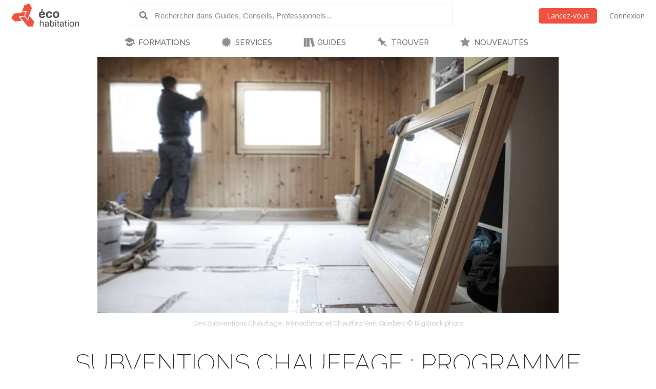

--- FILE ---
content_type: text/html; charset=utf-8
request_url: https://www.ecohabitation.com/guides/3222/bonification-des-subventions-renoclimat-et-chauffez-vert/
body_size: 28867
content:

<!DOCTYPE html>
<html lang="fr" class="lang-fr section-articles">
<head>
    
<script>window.gtag=window.gtag||function(){};window.ga=window.ga||function(){};</script>

    <link rel="preconnect" href="https://www.googletagmanager.com">

    <script>
        ECO_GTAG_CONFIG = {};

        
            ECO_GTAG_CONFIG.content_type = "Guides";
            ECO_GTAG_CONFIG.category = "Subventions et incitatifs";
            ECO_GTAG_CONFIG.zone = "P11";
        

        
    </script>

    

    
        <script async src="https://www.googletagmanager.com/gtag/js?id=G-EYL8S8R2L6"></script>
        <script>
            window.dataLayer = window.dataLayer || [];
            function gtag(){dataLayer.push(arguments);}
            gtag('js', new Date());
            gtag('config', 'G-EYL8S8R2L6', ECO_GTAG_CONFIG);
        </script>
    

    




    
    <meta charset="UTF-8">
    <title>Des Subventions Chauffage: Rénoclimat et Chauffez Vert Quebec - Écohabitation</title>
    <meta name="description" content="Travaux subventionnés pour l&#x27;amélioration des systèmes de chauffages: tenez-vous au courant des dernières modifications des programmes de subvention du Québec. Transition Énergétique Québec offre les programmes de subvention Rénoclimat et Chauffez vert, des mesures qui concernent les travaux de rénovation pour le…">
    <meta name="keywords" content="Isolation, Écoénergétique, Thermopompe, Gaz à effet de serre, Bois, Étanchéité, Maison, Subvention, Chauffage, Rénovation, Logement, Rénoclimat, Gouvernement, Energie, Économies d&#x27;énergie, Fenêtre, Gaz, Argent, Mazout, Coût, Biomasse, Geothermie, Programme Chauffez vert, Immeuble à logement, Transition Énergétique Québec (TEQ), Thermopompe air, Aides financières">
    <meta name="viewport" content="width=device-width, initial-scale=1">
    
    <meta http-equiv="last-modified" content="2024-05-31">
    
    <link rel="canonical" href="https://www.ecohabitation.com/guides/3222/bonification-des-subventions-renoclimat-et-chauffez-vert/">
    <meta property="og:url" content="https://www.ecohabitation.com/guides/3222/bonification-des-subventions-renoclimat-et-chauffez-vert/">
    
    <meta property="fb:app_id" content="464627777732521">

    <meta property="og:title" content="Des Subventions Chauffage: Rénoclimat et Chauffez Vert Quebec">
    <meta property="og:description" content="Travaux subventionnés pour l&#x27;amélioration des systèmes de chauffages: tenez-vous au courant des dernières modifications des programmes de subvention du Québec. Transition Énergétique Québec offre les programmes de subvention Rénoclimat et Chauffez vert, des mesures qui concernent les travaux de rénovation pour le…">
    
    
    <meta property="og:image" content="https://www.ecohabitation.com/media/articles/images/85/98/859800fa7de90b8be093ace6a98556d67deb4d40/thumbs/Ck5jFf_S30PL_1200x630_taKxHD8y.jpg">
    

    <meta property="og:type" content="article">
    <meta property="article:section" content="Guides">
    
    <meta property="article:publisher" content="162896563721443">
    

    

    <meta property="og:image" content="https://www.ecohabitation.com/static/website/img/og-image-ecohabitation.82492609110d.jpg">
    <link rel="shortcut icon" href="/static/website/img/favicon.6278270913a5.ico">
    <link rel="preconnect" href="https://fonts.googleapis.com">
    <link rel="preconnect" href="https://fonts.gstatic.com" crossorigin>
    <link rel="preconnect" href="https://ajax.googleapis.com">
    
    
        <link rel="preconnect" href="https://ras.ecohome.net">

        <link rel="preconnect" href="https://js.hs-scripts.com">
        <link rel="preconnect" href="https://js.hscollectedforms.net">
        <link rel="preconnect" href="https://js.hs-analytics.net">
        <link rel="preconnect" href="https://js.hsleadflows.net">
        <link rel="preconnect" href="https://js.hs-banner.com">
        <link rel="preconnect" href="https://forms.hsforms.com">
        <link rel="preconnect" href="https://track.hubspot.com">

        <link rel="preconnect" href="https://connect.facebook.net">
        <link rel="preconnect" href="https://www.facebook.com">

        <link rel="preconnect" href="https://z-na.associates-amazon.com">

        <link rel="preconnect" href="https://s.adroll.com">
        <link rel="preconnect" href="https://d.adroll.com">
        <link rel="preconnect" href="https://d.adroll.mgr.consensu.org">
        <link rel="preconnect" href="https://dsum-sec.casalemedia.com">
        <link rel="preconnect" href="https://pixel.rubiconproject.com">
        <link rel="preconnect" href="https://sync.outbrain.com">
        <link rel="preconnect" href="https://pixel.advertising.com">
        <link rel="preconnect" href="https://sync.taboola.com">
        <link rel="preconnect" href="https://simage2.pubmatic.com">
        <link rel="preconnect" href="https://eb2.3lift.com">
        <link rel="preconnect" href="https://ups.analytics.yahoo.com">
    


    <link href="https://fonts.googleapis.com/css2?family=Open+Sans:wght@300;400;600&family=Raleway:wght@100;200;300;500;600&display=swap" rel="preload" as="style" onload="this.onload=null;this.rel='stylesheet'">
    <link href="/static/website/css/normalize.min.ac230a49d6d6.css" rel="stylesheet">
    <link href="/static/website/css/style.63a8d2331a55.css" rel="stylesheet">
    <link href="/static/website/css/responsive.3b84be3a24ed.css" rel="stylesheet">
    <link href="/static/website/lang/fr/css/style.6ce24a23f774.css" rel="stylesheet">
    <link href="/static/website/css/bootstrap-icons.4687b01d2564.css" rel="preload" as="style" onload="this.onload=null;this.rel='stylesheet'">
    <link href="/static/website/css/fallback.1e78a80a4773.css" rel="preload" as="style" onload="this.onload=null;this.rel='stylesheet'">
    <link href="/static/search/css/jquery.typeahead.min.bd8b222fea6b.css" rel="preload" as="style" onload="this.onload=null;this.rel='stylesheet'">
    <link href="/static/search/css/jquery.typeahead.custom.0a3e7eef66f8.css" rel="preload" as="style" onload="this.onload=null;this.rel='stylesheet'">
    <link href="/static/website/plugins/slick/slick.18ef3d49eaee.css" rel="preload" as="style" onload="this.onload=null;this.rel='stylesheet'">
    <link href="/static/website/plugins/slick/slick-theme.463577beeb15.css" rel="preload" as="style" onload="this.onload=null;this.rel='stylesheet'">

    <noscript>
        <link href="https://fonts.googleapis.com/css2?family=Open+Sans:wght@300;400;600&family=Raleway:wght@100;200;300;500;600&display=swap" rel="stylesheet">
        <link href="/static/website/css/fallback.1e78a80a4773.css" rel="stylesheet">
        <link href="/static/website/css/bootstrap-icons.4687b01d2564.css" rel="stylesheet">
        <link href="/static/search/css/jquery.typeahead.min.bd8b222fea6b.css" rel="stylesheet">
        <link href="/static/search/css/jquery.typeahead.custom.0a3e7eef66f8.css" rel="stylesheet">
        <link href="/static/website/plugins/slick/slick.18ef3d49eaee.css" rel="stylesheet">
        <link href="/static/website/plugins/slick/slick-theme.463577beeb15.css" rel="stylesheet">
    </noscript>

    
        <link href="/static/website/css/print.888220c6d8b7.css" media="print" rel="stylesheet">
    

</head>
<body>
    
    <div id="header">
        <div class="header-wrapper">
            <div class="mobile-menu-toggle"></div>
            
<a class="logo-wrapper" href="/">
    
        <svg class="main-logo" xmlns="http://www.w3.org/2000/svg" viewBox="0 0 664.268 226.4">
            <g>
                <g class="icon-container">
                    <polygon points="132.448,105.643 141.791,81.34 25.147,99.729 0,143.307 37.339,177.059 104.909,166.388 82.684,138.866 73.705,127.772 120.979,120.317 127.2,119.33"/>
                    <polygon points="164.84,162.83 162.427,169.085 128.375,127.003 126.309,127.317 88.173,133.333 119.39,171.956 162.391,225.201 212.728,225.201 223.267,176 180.25,122.758 171.86,144.561"/>
                    <polygon points="134.417,122.125 160.002,153.8 175.441,113.705 177.844,107.449 202.427,43.581 177.248,0 129.372,15.461 104.783,79.329 110.171,78.483 147.217,72.639 153.844,71.596"/>
                </g>
                <g class="name-container">
                    <path d="M280.239,162.033h7.516v24.976c1.66-3.578,3.927-8.821,14.671-8.821c15.286,0,15.286,9.692,15.286,16.86v30.129h-7.51v-29.605c0-7.865-1.486-11.266-9.782-11.266c-7.952,0-12.665,5.062-12.665,14.232v26.639h-7.516V162.033z"/>
                    <path d="M330.712,193.561c0-6.377,0-15.373,19.473-15.373c12.489,0,17.123,3.931,17.123,14.851v22.531c0,3.853,1.576,3.934,4.365,3.934v5.674c-1.046,0-2.095,0.089-3.145,0.089c-5.763,0-7.342-1.313-8.381-5.763c-2.536,3.49-5.421,6.897-15.986,6.897c-11.356,0-15.285-4.628-15.285-13.709c0-9.174,4.016-12.492,28.124-15.631c2.618-0.352,2.618-4.286,2.618-5.592c0-6.114-2.974-7.163-10.483-7.163c-9.778,0-11.177,2.525-11.177,9.255H330.712z M359.795,207.185v-5.414c-4.19,1.402-7.427,1.925-10.223,2.273c-12.574,1.658-12.923,4.45-12.923,9.43c0,5.24,3.841,6.813,9.078,6.813C354.902,220.286,359.881,216.181,359.795,207.185z"/>
                    <path d="M381.093,162.033h7.51v24.374c1.927-4.023,3.67-8.22,14.153-8.22c13.791,0,19.298,6.9,19.298,23.324c0,19.481-7.857,24.889-19.298,24.889c-9.704,0-12.838-4.019-14.852-7.86v6.637h-6.812V162.033z M401.708,184.306c-12.75,0-13.536,13.186-13.536,18.688c0,10.917,3.746,17.292,14.322,17.292c9.515,0,11.969-6.026,11.969-18.953C414.462,189.805,412.275,184.306,401.708,184.306z"/>
                    <path d="M432.438,162.033h7.509v9.082h-7.509V162.033z M432.438,179.411h7.509v45.766h-7.509V179.411z"/>
                    <path d="M448.844,185.614v-6.203h6.552v-13.802h7.517v13.802h8.647v6.203h-8.647v28.469c0,4.813,0.086,5.25,4.453,5.25c1.046,0,2.014-0.097,3.06-0.182v6.025c-1.921,0.175-3.846,0.261-5.766,0.261c-9.264,0-9.264-5.408-9.264-10.917v-28.906H448.844z"/>
                    <path d="M477.92,193.561c0-6.377,0-15.373,19.476-15.373c12.49,0,17.128,3.931,17.128,14.851v22.531c0,3.853,1.568,3.934,4.361,3.934v5.674c-1.046,0-2.089,0.089-3.138,0.089c-5.766,0-7.342-1.313-8.395-5.763c-2.526,3.49-5.414,6.897-15.979,6.897c-11.354,0-15.284-4.628-15.284-13.709c0-9.174,4.016-12.492,28.123-15.631c2.617-0.352,2.617-4.286,2.617-5.592c0-6.114-2.963-7.163-10.479-7.163c-9.774,0-11.18,2.525-11.18,9.255H477.92z M507.004,207.185v-5.414c-4.188,1.402-7.424,1.925-10.22,2.273c-12.574,1.658-12.923,4.45-12.923,9.43c0,5.24,3.849,6.813,9.085,6.813C502.121,220.286,507.089,216.181,507.004,207.185z"/>
                    <path d="M523.244,185.614v-6.203h6.545v-13.802h7.516v13.802h8.645v6.203h-8.645v28.469c0,4.813,0.086,5.25,4.451,5.25c1.049,0,2.013-0.097,3.055-0.182v6.025c-1.917,0.175-3.838,0.261-5.759,0.261c-9.263,0-9.263-5.408-9.263-10.917v-28.906H523.244z"/>
                    <path d="M555.373,162.033h7.509v9.082h-7.509V162.033z M555.373,179.411h7.509v45.766h-7.509V179.411z"/>
                    <path d="M572.579,202.298c0-16.335,6.982-24.11,22.794-24.11c15.979,0,21.311,9.519,21.311,24.28c0,13.02-3.931,23.933-22.186,23.933C578.251,226.4,572.579,217.49,572.579,202.298z M594.586,184.306c-12.315,0-14.328,8.469-14.328,18.423c0,9.696,2.796,17.558,13.628,17.558c11.966,0,15.028-5.503,15.028-17.469C608.915,190.505,605.763,184.306,594.586,184.306z"/>
                    <path d="M626.712,179.411h7.509v7.075c1.572-3.579,4.368-8.299,14.681-8.299c15.018,0,15.366,9.17,15.366,15.811v31.179h-7.513v-29.08c0-6.897-0.607-11.621-9.259-11.621c-6.979,0-13.275,2.882-13.275,14.151v26.55h-7.509V179.411z"/>
                </g>
                <g class="name-container">
                    <path d="M314.809,102.732h-26.494c0.817-6.167,1.509-13.612,14.644-13.612C313.424,89.12,314.809,95.636,314.809,102.732z M331.437,114.004c0.925-17.554-2.324-37.194-29.172-37.194c-22.665,0-30.343,12.899-30.343,32.307c0,21.277,8.839,31.852,29.642,31.852c24.182,0,27.549-12.082,28.824-19.644h-15.801c-1.051,3.606-1.753,7.438-11.741,7.438c-11.506,0-14.885-4.993-14.885-14.759H331.437z"/>
                    <path d="M383.613,99.35c-0.804-4.649-0.694-10.23-12.668-10.23c-11.847,0-14.286,8.962-14.286,18.61c0,14.067,3.134,21.385,13.59,21.385c13.364,0,12.561-5.937,13.364-12.441h15.924c0,9.532-4.987,24.295-28.827,24.295c-19.294,0-29.982-10.688-29.982-32.31c0-18.257,7.912-31.849,31.271-31.849c20.217,0,27.077,10.691,27.077,22.54H383.613z"/>
                    <path d="M454.395,107.377c0,13.948-2.085,21.51-15.221,21.51c-9.993,0-13.6-5.821-13.6-20.228c0-15.812,4.416-19.652,15.343-19.652C450.916,89.007,454.395,94.944,454.395,107.377z M439.752,140.969c23.14,0,30.803-13.022,30.803-32.197c0-22.082-9.878-31.961-30.218-31.961c-17.668,0-30.923,7.087-30.923,32.542C409.415,131.33,419.757,140.969,439.752,140.969z"/>
                    <rect x="294.588" y="54.625" width="14.306" height="14.304"/>
                </g>
            </g>
        </svg>
    
</a>

            <div class="header-search">
                <form class="top-search" action="/guides/">
                    <div class="typeahead__container">
                        <div class="typeahead__field">
                            <span class="typeahead__button">
                                <label for="id_typeahead__input">
                                    <button type="submit" name="search" aria-label="Rechercher dans Guides, Conseils, Professionnels">
                                        <span class="typeahead__search-icon"></span>
                                    </button>
                                </label>
                            </span>
                            <span class="typeahead__query">
                                <input class="js-typeahead"
                                       style="background: none;"
                                       id="id_typeahead__input"
                                       name="q"
                                       type="search"
                                       placeholder="Rechercher dans Guides, Conseils, Professionnels..."
                                       value=""
                                       data-source="1"
                                       autocomplete="off">
                            </span>
                        </div>
                    </div>
                </form>
            </div>

            <div class="header-action">
                <div class="mobile-search-toggle typeahead__search-icon" title="Rechercher"></div>

                
            </div>

            
                <ul class="header-auth mainmenu">
                    <li class="child"><a data-modal class="buttons button-orange" href="/inscription/?next=/guides/3222/bonification-des-subventions-renoclimat-et-chauffez-vert/" rel="nofollow">Lancez-vous</a></li>
                    <li class="child nomobile"><a data-modal href="/connexion/?next=/guides/3222/bonification-des-subventions-renoclimat-et-chauffez-vert/" rel="nofollow">Connexion</a></li>
                </ul>
            
            <div class="clear"></div>
        </div>

        
            <nav id="mainnav">
                <ul class="mainmenu">
                    



    <li class="child section-training has-childs level-0">
        <a href="/formations/">FORMATIONS</a>
        
            <ul class="submenu">
                

<li class="column"><ul>

    <li class="child level-1">
        <a href="https://www.ecohabitation.com/formations/">Nos formations</a>
        
    </li>
    
        
    

    <li class="child has-childs level-1 last">
        <a href="/formations/webinaires/midrise-bois-vs-beton/">Webinaires et Événements</a>
        
            <ul class="submenu">
                



    <li class="child level-2">
        <a href="/dossier-inondation-cohabiter-avec-l-eau/">Dossier inondation : Cohabiter avec l&#x27;eau</a>
        
    </li>
    

    <li class="child level-2">
        <a href="/formations/webinaires/midrise-bois-vs-beton/">Midrise - Bois vs Béton</a>
        
    </li>
    

    <li class="child level-2 last">
        <a href="/formations/videos/">Vidéos</a>
        
    </li>
    

            </ul>

        
    </li>
    
        
            </ul></li>
        
    

            </ul>

        
    </li>
    

    <li class="child section-services has-childs level-0">
        <a href="/services/">SERVICES</a>
        
            <ul class="submenu">
                

<li class="column"><ul>

    <li class="child has-childs level-1">
        <a href="/multilogement-commercial-institutionnel/">Multilogement, Commercial et Institutionnel</a>
        
            <ul class="submenu">
                



    <li class="child level-2">
        <a href="/multilogement-commercial-institutionnel/optimisation-energetique-sur-plans/">Optimisation énergétique sur plans</a>
        
    </li>
    

    <li class="child level-2">
        <a href="/multilogement-commercial-institutionnel/audit-energetique/">Audit énergétique</a>
        
    </li>
    

    <li class="child level-2">
        <a href="/multilogement-commercial-institutionnel/batiment-carbone-zero/">Bâtiment à Carbone Zéro</a>
        
    </li>
    

    <li class="child level-2 last">
        <a href="/multilogement-commercial-institutionnel/financements/">Accompagnement énergétique APH</a>
        
    </li>
    

            </ul>

        
    </li>
    
        
    

    <li class="child has-childs level-1">
        <a href="/quartiers/">Planification urbaine</a>
        
            <ul class="submenu">
                



    <li class="child level-2">
        <a href="/planification-urbaine/quartiers-durables/">Quartiers durables</a>
        
    </li>
    

    <li class="child level-2">
        <a href="/planification-urbaine/reseaux-thermiques/">Réseaux thermiques</a>
        
    </li>
    

    <li class="child level-2 last">
        <a href="/planification-urbaine/municipalites-durables/">Municipalités durables</a>
        
    </li>
    

            </ul>

        
    </li>
    
        
            </ul></li><li class="column"><ul>
        
    

    <li class="child has-childs level-1">
        <a href="/coaching-de-projet/">Coaching de projet</a>
        
            <ul class="submenu">
                



    <li class="child level-2">
        <a href="/coaching-de-projet/">Coaching en rénovation et en construction</a>
        
    </li>
    

    <li class="child level-2">
        <a href="/coaching-de-projet/coaching-en-uha/">Coaching en UHA</a>
        
    </li>
    

    <li class="child level-2 last">
        <a href="/coaching-de-projet/coaching-inondations/">Coaching en adaptation aux inondations</a>
        
    </li>
    

            </ul>

        
    </li>
    
        
    

    <li class="child has-childs level-1 last">
        <a href="/jerenoveco/">Démarche JeRénovÉco</a>
        
            <ul class="submenu">
                



    <li class="child level-2">
        <a href="/jerenoveco/a-propos/">À propos</a>
        
    </li>
    

    <li class="child level-2">
        <a href="/jerenoveco/pour-qui/">À qui s&#x27;adresse JeRénovÉco?</a>
        
    </li>
    

    <li class="child level-2">
        <a href="/jerenoveco/energie/">Volet énergie et décarbonation</a>
        
    </li>
    

    <li class="child level-2 last">
        <a href="/jerenoveco/adaptation/">Volet inondations</a>
        
    </li>
    

            </ul>

        
    </li>
    
        
            </ul></li>
        
    

            </ul>

        
    </li>
    

    <li class="child section-guides has-childs ancestor level-0">
        <a href="/guides/">GUIDES</a>
        
            <ul class="submenu">
                

<li class="column"><ul>

    <li class="child has-childs level-1">
        <a href="/guides/planification-et-conception/">Planification et conception</a>
        
            <ul class="submenu">
                



    <li class="child level-2">
        <a href="/guides/mode-de-vie-et-mobilite/">Mode de vie et mobilité</a>
        
    </li>
    

    <li class="child level-2">
        <a href="/guides/subventions-et-incitatifs/">Subventions et incitatifs</a>
        
    </li>
    

    <li class="child level-2">
        <a href="/guides/financement-hypothecaire-et-fiscalite/">Financement hypothécaire et fiscalité</a>
        
    </li>
    

    <li class="child level-2">
        <a href="/guides/codes-et-reglementations/">Codes et règlementations</a>
        
    </li>
    

    <li class="child level-2">
        <a href="/guides/les-certifications-ecologiques/">Les certifications écologiques</a>
        
    </li>
    

    <li class="child level-2">
        <a href="/guides/ecodesign/">Écodesign</a>
        
    </li>
    

    <li class="child level-2">
        <a href="/guides/maisons-autonomes-et-nette-zero/">Maisons autonomes et Nette-Zéro</a>
        
    </li>
    

    <li class="child level-2">
        <a href="/guides/materiaux-et-ressources/">Matériaux et ressources</a>
        
    </li>
    

    <li class="child level-2">
        <a href="/guides/architecture-et-conception-de-plans/">Architecture et conception de plans</a>
        
    </li>
    

    <li class="child level-2">
        <a href="/guides/entrepreneurs-expertise/">Entrepreneurs - Expertise</a>
        
    </li>
    

    <li class="child level-2">
        <a href="/guides/sante-et-qualite-de-lair/">Santé et qualité de l&#x27;air</a>
        
    </li>
    

    <li class="child level-2">
        <a href="/guides/gestion-des-dechets/">Gestion des déchets</a>
        
    </li>
    

    <li class="child level-2 last">
        <a href="/guides/immobilier-et-maisons-neuves/">Immobilier et maisons neuves</a>
        
    </li>
    

            </ul>

        
    </li>
    
        
    

    <li class="child has-childs ancestor level-1">
        <a href="/guides/fondations-et-sous-sol/">Fondations et sous-sol</a>
        
            <ul class="submenu">
                



    <li class="child sibling level-2">
        <a href="/guides/excavation/">Excavation</a>
        
    </li>
    

    <li class="child sibling level-2">
        <a href="/guides/radon/">Radon</a>
        
    </li>
    

    <li class="child sibling level-2">
        <a href="/guides/fondations-nouvelle-construction/">Fondations - Nouvelle construction</a>
        
    </li>
    

    <li class="child selected level-2">
        <a href="/guides/fondations-renovation/">Fondations - Rénovation</a>
        
    </li>
    

    <li class="child sibling level-2 last">
        <a href="/guides/drainage-et-impermeabilisation/">Drainage et imperméabilisation</a>
        
    </li>
    

            </ul>

        
    </li>
    
        
            </ul></li><li class="column"><ul>
        
    

    <li class="child has-childs level-1">
        <a href="/guides/murs-et-toitures/">Murs et toitures</a>
        
            <ul class="submenu">
                



    <li class="child level-2">
        <a href="/guides/coupes-de-mur-nouvelle-construction/">Coupes de mur - Nouvelle construction</a>
        
    </li>
    

    <li class="child level-2">
        <a href="/guides/coupes-de-mur-renovation/">Coupes de mur - Rénovation</a>
        
    </li>
    

    <li class="child level-2">
        <a href="/guides/etancheite-pare-air-pare-vapeur/">Étanchéité - Pare-air - Pare-vapeur</a>
        
    </li>
    

    <li class="child level-2">
        <a href="/guides/isolation-et-insonorisation/">Isolation et insonorisation</a>
        
    </li>
    

    <li class="child level-2">
        <a href="/guides/portes-et-fenetres/">Portes et fenêtres</a>
        
    </li>
    

    <li class="child level-2">
        <a href="/guides/entretoits-nouvelle-construction/">Entretoits - Nouvelle construction</a>
        
    </li>
    

    <li class="child level-2">
        <a href="/guides/entretoits-renovation/">Entretoits - Rénovation</a>
        
    </li>
    

    <li class="child level-2">
        <a href="/guides/toitures/">Toitures</a>
        
    </li>
    

    <li class="child level-2">
        <a href="/guides/revetements-exterieurs/">Revêtements extérieurs</a>
        
    </li>
    

    <li class="child level-2 last">
        <a href="/guides/controle-des-parasites/">Contrôle des parasites</a>
        
    </li>
    

            </ul>

        
    </li>
    
        
    

    <li class="child has-childs level-1">
        <a href="/guides/mecanique-du-batiment/">Mécanique du bâtiment</a>
        
            <ul class="submenu">
                



    <li class="child level-2">
        <a href="/guides/chauffage-et-climatisation/">Chauffage et climatisation</a>
        
    </li>
    

    <li class="child level-2">
        <a href="/guides/ventilation/">Ventilation</a>
        
    </li>
    

    <li class="child level-2">
        <a href="/guides/plomberie-et-gestion-efficace-de-leau/">Plomberie et gestion efficace de l&#x27;eau</a>
        
    </li>
    

    <li class="child level-2">
        <a href="/guides/electricite/">Électricité</a>
        
    </li>
    

    <li class="child level-2 last">
        <a href="/guides/energies-renouvelables/">Énergies renouvelables</a>
        
    </li>
    

            </ul>

        
    </li>
    
        
            </ul></li><li class="column"><ul>
        
    

    <li class="child has-childs level-1">
        <a href="/guides/interieurs/">Intérieurs</a>
        
            <ul class="submenu">
                



    <li class="child level-2">
        <a href="/guides/murs-et-plafonds-revetements-interieurs/">Murs et plafonds - Revêtements intérieurs</a>
        
    </li>
    

    <li class="child level-2">
        <a href="/guides/planchers-et-escaliers/">Planchers et escaliers</a>
        
    </li>
    

    <li class="child level-2">
        <a href="/guides/peintures-finis-et-enduits-naturels/">Peintures, finis et enduits naturels</a>
        
    </li>
    

    <li class="child level-2">
        <a href="/guides/portes-et-moulures/">Portes et moulures</a>
        
    </li>
    

    <li class="child level-2">
        <a href="/guides/cuisines/">Cuisines</a>
        
    </li>
    

    <li class="child level-2">
        <a href="/guides/salles-de-bains/">Salles de bains</a>
        
    </li>
    

    <li class="child level-2">
        <a href="/guides/amenagement-du-sous-sol/">Aménagement du sous-sol</a>
        
    </li>
    

    <li class="child level-2">
        <a href="/guides/mobilier-et-decoration/">Mobilier et décoration</a>
        
    </li>
    

    <li class="child level-2">
        <a href="/guides/nettoyage-et-entretien/">Nettoyage et entretien</a>
        
    </li>
    

    <li class="child level-2 last">
        <a href="/guides/recyclage-et-compostage/">Recyclage et compostage</a>
        
    </li>
    

            </ul>

        
    </li>
    
        
    

    <li class="child has-childs level-1">
        <a href="/guides/amenagement-exterieur/">Aménagement extérieur</a>
        
            <ul class="submenu">
                



    <li class="child level-2">
        <a href="/guides/terrasses-balcons-et-gazebos/">Terrasses, balcons et gazébos</a>
        
    </li>
    

    <li class="child level-2">
        <a href="/guides/pavages-et-permeabilite-du-lot/">Pavages et perméabilité du lot</a>
        
    </li>
    

    <li class="child level-2">
        <a href="/guides/amenagement-paysager/">Aménagement paysager</a>
        
    </li>
    

    <li class="child level-2">
        <a href="/guides/systeme-dirrigation/">Système d&#x27;irrigation</a>
        
    </li>
    

    <li class="child level-2">
        <a href="/guides/recuperation-des-eaux-de-pluie/">Récupération des eaux de pluie</a>
        
    </li>
    

    <li class="child level-2">
        <a href="/guides/production-alimentaire/">Production alimentaire</a>
        
    </li>
    

    <li class="child level-2">
        <a href="/guides/piscines-et-bassins-naturels/">Piscines et bassins naturels</a>
        
    </li>
    

    <li class="child level-2 last">
        <a href="/guides/serres-solariums/">Serres &amp; Solariums</a>
        
    </li>
    

            </ul>

        
    </li>
    
        
            </ul></li><li class="column"><ul>
        
    

    <li class="child has-childs level-1">
        <a href="/guides/leed-guide-technique/">LEED - Guide technique</a>
        
            <ul class="submenu">
                



    <li class="child level-2">
        <a href="/guides/leed-v4/">LEED v4</a>
        
    </li>
    

    <li class="child level-2 last">
        <a href="/guides/leed-2009/">LEED 2009</a>
        
    </li>
    

            </ul>

        
    </li>
    
        
    

    <li class="child has-childs level-1">
        <a href="/guides/urbanisme-et-amenagement-du-territoire/">Urbanisme et  Aménagement du territoire</a>
        
            <ul class="submenu">
                



    <li class="child level-2">
        <a href="/guides/amenagement-densite/">Aménagement &amp; densité</a>
        
    </li>
    

    <li class="child level-2">
        <a href="/guides/ilots-de-chaleurs/">Îlots de chaleurs</a>
        
    </li>
    

    <li class="child level-2">
        <a href="/guides/gestion-de-leau/">Gestion de l&#x27;eau</a>
        
    </li>
    

    <li class="child level-2">
        <a href="/guides/matieres-residuelles/">Matières résiduelles</a>
        
    </li>
    

    <li class="child level-2">
        <a href="/guides/transport-deplacement/">Transport - déplacement</a>
        
    </li>
    

    <li class="child level-2">
        <a href="/guides/reduction-des-emissions-de-ges/">Réduction des émissions de GES</a>
        
    </li>
    

    <li class="child level-2 last">
        <a href="/guides/municipalites-encourager-lhabitation-durable/">Municipalités: encourager l&#x27;habitation durable</a>
        
    </li>
    

            </ul>

        
    </li>
    
        
            </ul></li><li class="column"><ul>
        
    

    <li class="child level-1">
        <a href="/publications-exclusives/">Publications exclusives</a>
        
    </li>
    
        
    

    <li class="child level-1">
        <a href="/discussions/">Questions et réponses</a>
        
    </li>
    
        
            </ul></li><li class="column"><ul>
        
    

    <li class="child level-1 last">
        <a href="/renovation/">Rénovation Écohabitation</a>
        
    </li>
    
        
            </ul></li>
        
    

            </ul>

        
    </li>
    

    <li class="child section-projects has-childs level-0">
        <a href="/trouver/">TROUVER</a>
        
            <ul class="submenu">
                

<li class="column"><ul>

    <li class="child has-childs level-1 last">
        <a href="/trouver/">TROUVER DE L&#x27;INSPIRATION</a>
        
            <ul class="submenu">
                



    <li class="child level-2">
        <a href="/trouver/kits/">Maisons préfabriquées pour le Québec</a>
        
    </li>
    

    <li class="child level-2">
        <a href="/projets/">Projets exemplaires</a>
        
    </li>
    

    <li class="child level-2 last">
        <a href="/trouver/proprietes-a-vendre/">Propriétés et condos écologiques à vendre</a>
        
    </li>
    

            </ul>

        
    </li>
    
        
            </ul></li>
        
    

            </ul>

        
    </li>
    

    <li class="child section-latest level-0 last">
        <a href="/nouveautes/">NOUVEAUTÉS</a>
        
    </li>
    

                </ul>
            </nav>
        
    </div>

    <div id="content">
        
    
        <div class="article-intro">
            
                <div class="article-image-container">
                    
                    <img class="article-image" src="/media/articles/images/85/98/859800fa7de90b8be093ace6a98556d67deb4d40/thumbs/Ck5jFf_S30PL_1200x500_EE_R0wWf.jpg" alt="Des Subventions Chauffage: Rénoclimat et Chauffez Vert Quebec" width="900" height="500">
                    <span class="article-image-description" style="max-width: 900px">Des Subventions Chauffage: Rénoclimat et Chauffez Vert Quebec © BigStock photo</span>
                </div>
            
        <header>
            <h1>Subventions chauffage : programme Rénoclimat et Chauffez Vert mis à jour</h1>
        </header>
        </div>
    

    <div class="content-article">
        <div class="sidebar">
            
                
                    <div id="ras-73" class="ras dpg" data-id="1"></div>


                

                
                    
                        
                        
                            <h2>Guides connexes</h2>
                            

<div class="list sidelist">
    
    <div class="row">
        <div class="node-thumb">
        
            <a href="/guides/2401/chauffez-vert-le-programme-de-subvention-pour-remplacer-le-chauffage-au-mazout/" title="Chauffez Vert, des Subventions pour le chauffage"><img class="node-image lazyload" data-src="/media/articles/images/aa/88/aa88480b8ac06f6806d77b23b2860fb489ebf6f3/thumbs/ncIfNm-vgyV6_120x120_EE_R0wWf.jpg" alt="Subvention pour la conversion du chauffage au mazout" width="120" height="120" src="/static/website/img/pixel.2f22d8da6588.gif" style="aspect-ratio: 120/120;"></a>
        
        </div>
        <div class="node-content">
            <a class="node-title" href="/guides/2401/chauffez-vert-le-programme-de-subvention-pour-remplacer-le-chauffage-au-mazout/" title="Chauffez vert, le programme de subvention pour remplacer le chauffage au mazout"><h3>Chauffez vert, le programme de subvention pour remplacer le chauffage au mazout</h3></a>
        </div>
    </div>
    
    <div class="row">
        <div class="node-thumb">
        
            <a href="/guides/3558/bonification-des-subventions-pour-la-renovation-et-la-construction-ecoenergetiques-cest-le-moment-dentreprendre-travaux/" title="Subventions Thermopompe 2024 | Admissibilités"><img class="node-image lazyload" data-src="/media/articles/images/7a/75/7a7545ad5968d8eeca246922668edcd25fcb380d/thumbs/SD-436ns9LLj_120x120_EE_R0wWf.jpg" alt="Subvention pour thermopompe 2024 au Québec" width="120" height="120" src="/static/website/img/pixel.2f22d8da6588.gif" style="aspect-ratio: 120/120;"></a>
        
        </div>
        <div class="node-content">
            <a class="node-title" href="/guides/3558/bonification-des-subventions-pour-la-renovation-et-la-construction-ecoenergetiques-cest-le-moment-dentreprendre-travaux/" title="Des subventions pour les thermopompes et la rénovation écoénergétique"><h3>Des subventions pour les thermopompes et la rénovation écoénergétique</h3></a>
        </div>
    </div>
    
    <div class="row">
        <div class="node-thumb">
        
            <a href="/guides/3405/renovation-tirez-benefice-des-subventions-existantes/" title="Subventions pour vos Rénovations en 2021 - Montreal, Québec"><img class="node-image lazyload" data-src="/media/articles/images/2d/1c/2d1cf71632d5759442ae4e81d6f0a86db266bc26/thumbs/1q36S4DJUEgL_120x120_EE_R0wWf.jpg" alt="Rénovations écoénergétiques" width="120" height="120" src="/static/website/img/pixel.2f22d8da6588.gif" style="aspect-ratio: 120/120;"></a>
        
        </div>
        <div class="node-content">
            <a class="node-title" href="/guides/3405/renovation-tirez-benefice-des-subventions-existantes/" title="Rénovation: tirez bénéfice des subventions en 2023"><h3>Rénovation: tirez bénéfice des subventions en 2023</h3></a>
        </div>
    </div>
    
    <div class="row">
        <div class="node-thumb">
        
            <a href="/guides/2129/renoclimat-un-programme-provincial-de-subventions-pour-les-renovations-ecoenergetiques/" title="Rénoclimat, des subventions pour les rénovations"><img class="node-image lazyload" data-src="/media/articles/images/34/3a/343ab522ed7da253efdf3bce56ae25308f231da7/thumbs/LwPssHSkTQ-m_120x120_EE_R0wWf.jpg" alt="Rénovations pour l&#x27;amélioration de la performance énergétique" width="120" height="120" src="/static/website/img/pixel.2f22d8da6588.gif" style="aspect-ratio: 120/120;"></a>
        
        </div>
        <div class="node-content">
            <a class="node-title" href="/guides/2129/renoclimat-un-programme-provincial-de-subventions-pour-les-renovations-ecoenergetiques/" title="Rénoclimat, un programme de subventions pour les rénovations écoénergétiques"><h3>Rénoclimat, un programme de subventions pour les rénovations écoénergétiques</h3></a>
        </div>
    </div>
    
    <div class="row">
        <div class="node-thumb">
        
            <a href="/guides/1035/credit-dimpot-renovert-hypotheques-vertes-subventions-programmes-renover-ou-construire-ecolo-en-2023-cest-facile/" title="Les subventions et aides financières pour la maison au Québec"><img class="node-image lazyload" data-src="/media/articles/images/83/fb/83fbb0336d6bdf4c3641059fad576e92c9fbcce3/thumbs/dj9qlKvIa3Bk_120x120_EE_R0wWf.jpg" alt="Subventions, hypothèques vertes, aides financières pour la maison au Québec 2024" width="120" height="120" src="/static/website/img/pixel.2f22d8da6588.gif" style="aspect-ratio: 120/120;"></a>
        
        </div>
        <div class="node-content">
            <a class="node-title" href="/guides/1035/credit-dimpot-renovert-hypotheques-vertes-subventions-programmes-renover-ou-construire-ecolo-en-2023-cest-facile/" title="Subventions, hypothèques vertes, aides financières et programmes au Québec depuis 2024"><h3>Subventions, hypothèques vertes, aides financières et programmes au Québec…</h3></a>
        </div>
    </div>
    
    <div class="row">
        <div class="node-thumb">
        
            <a href="/guides/2414/des-subventions-pour-chauffage-bienergie/" title="Subventions pour la biénergie"><img class="node-image lazyload" data-src="/media/articles/images/82/c9/82c94c8f6104a47be6858f39b64c29c32e900bca/thumbs/cqFJTkfZPIPm_120x120_EE_R0wWf.jpg" alt="Aides financières pour adopter un système de chauffage bi" width="120" height="120" src="/static/website/img/pixel.2f22d8da6588.gif" style="aspect-ratio: 120/120;"></a>
        
        </div>
        <div class="node-content">
            <a class="node-title" href="/guides/2414/des-subventions-pour-chauffage-bienergie/" title="Des subventions pour le chauffage biénergie"><h3>Des subventions pour le chauffage biénergie</h3></a>
        </div>
    </div>
    
    <div class="row">
        <div class="node-thumb">
        
            <a href="/guides/1022/le-programme-de-subventions-renoplex-de-la-ville-de-montreal/" title="Subvention Rénoplex pour la rénovation"><img class="node-image lazyload" data-src="/media/articles/images/9f/4e/9f4e9132afe78643333672ca2571e77a6afc47c6/thumbs/ada1h-lUD9LN_120x120_EE_R0wWf.jpg" alt="Aide à la rénovation-programme RénoPlex" width="120" height="120" src="/static/website/img/pixel.2f22d8da6588.gif" style="aspect-ratio: 120/120;"></a>
        
        </div>
        <div class="node-content">
            <a class="node-title" href="/guides/1022/le-programme-de-subventions-renoplex-de-la-ville-de-montreal/" title="Le programme de subventions RénoPlex de la Ville de Montréal"><h3>Le programme de subventions RénoPlex de la Ville de Montréal</h3></a>
        </div>
    </div>
    
</div>
                        
                    
                

                
                    <div id="ras-74" class="ras dpg" data-id="2"></div>


                

                
                    
                        
                        
                            <h2>Conseils connexes</h2>
                            

<div class="list sidelist sidelist-discussions">
    
    <div class="row">
        <div class="node-content">
            <a class="node-title" href="/discussions/2462/chauffage-est-ce-quil-existe-un-programme-de-financement-pour-remplacer-une-fournaise-a-lhuile-par-une-electrique/" title="Est-ce qu&#x27;il existe un programme de financement pour remplacer une fournaise à l&#x27;huile par une électrique ?"><h3>Est-ce qu&#x27;il existe un programme de financement pour remplacer une fournaise à l&#x27;huile par une électrique ?</h3></a>
        </div>
    </div>
    
    <div class="row">
        <div class="node-content">
            <a class="node-title" href="/discussions/2241/ventilation-lechangeur-dair-venmar-modele-evo5-700hrv-fait-il-partie-du-programme-renoclimat-ou-energie-renovation/" title="L&#x27;échangeur d&#x27;air Venmar modèle EVO5 700HRV fait-il partie du programme Rénoclimat ou énergie rénovation ?"><h3>L&#x27;échangeur d&#x27;air Venmar modèle EVO5 700HRV fait-il partie du programme Rénoclimat ou énergie rénovation ?</h3></a>
        </div>
    </div>
    
    <div class="row">
        <div class="node-content">
            <a class="node-title" href="/discussions/1748/aide-financiere-est-ce-quil-y-a-des-subventions-pour-renover-la-maison/" title="Est-ce qu&#x27;il y a des subventions pour une thermopompe au québec et pour rénover la maison?"><h3>Est-ce qu&#x27;il y a des subventions pour une thermopompe au québec et pour rénover la maison?</h3></a>
        </div>
    </div>
    
    <div class="row">
        <div class="node-content">
            <a class="node-title" href="/discussions/1325/renoclimat-je-compte-faire-des-renovations-lete-prochain-le-programme-federal-prend-fin-en-2012-y-a-t-il-continuite-au-provincial/" title="Je compte faire des rénovations l&#x27;été prochain. Le programme fédéral prend fin en 2012, y a-t-il continuité au provincial ?"><h3>Je compte faire des rénovations l&#x27;été prochain. Le programme fédéral prend fin en 2012, y a-t-il continuité au…</h3></a>
        </div>
    </div>
    
    <div class="row">
        <div class="node-content">
            <a class="node-title" href="/discussions/2279/aide-financiere-y-a-t-il-une-subvention-gouvernementale-pour-convertir-le-chauffage-a-lhuile-au-chauffage-electrique/" title="Y a-t-il une subvention gouvernementale pour convertir le chauffage à l&#x27;huile au chauffage électrique ?"><h3>Y a-t-il une subvention gouvernementale pour convertir le chauffage à l&#x27;huile au chauffage électrique ?</h3></a>
        </div>
    </div>
    
    <div class="row">
        <div class="node-content">
            <a class="node-title" href="/discussions/1607/energie-je-dois-changer-mes-deux-reservoirs-au-mazout-il-ny-a-pas-le-gaz-naturel-dans-ma-ville-et-je-me-demandais-sil-y-avait-des-subventions-pour-aider/" title="Je dois changer mes deux réservoirs au mazout. Il n&#x27;y a pas le gaz naturel dans ma ville et je me demandais s&#x27;il y avait des subventions pour aider."><h3>Je dois changer mes deux réservoirs au mazout. Il n&#x27;y a pas le gaz naturel dans ma ville et je me demandais s&#x27;il y…</h3></a>
        </div>
    </div>
    
    <div class="row">
        <div class="node-content">
            <a class="node-title" href="/discussions/2171/aide-financiere-peut-on-avoir-une-subvention-pour-le-remplacement-dun-foyer-au-bois-par-un-foyer-electrique/" title="Peut-on avoir une subvention pour le remplacement d&#x27;un foyer au bois par un foyer électrique ?"><h3>Peut-on avoir une subvention pour le remplacement d&#x27;un foyer au bois par un foyer électrique ?</h3></a>
        </div>
    </div>
    
</div>
                        
                    
                

                
                    <div id="ras-75" class="ras dpg" data-id="3"></div>


                

                
                    
                    
                        <h2>Actualités connexes</h2>
                        

<div class="list sidelist">
    
    <div class="row">
        <div class="node-thumb">
        
            <a href="/actualites/1641/des-initiatives-ambitieuses-pour-reduire-collectivement-la-consommation-denergie-et-delectricite/" title="Hydro-Québec annonce de nouvelles initiatives en efficacité énergétique"><img class="node-image lazyload" data-src="/media/articles/images/ed/c7/edc786d59c9d5cfea8466d47734736dd14a42c94/thumbs/0jEbK7nNapDy_120x120_EE_R0wWf.jpg" alt="Hydro-Québec dévoile sa trajectoire d’efficacité énergétique" width="120" height="120" src="/static/website/img/pixel.2f22d8da6588.gif" style="aspect-ratio: 120/120;"></a>
        
        </div>
        <div class="node-content">
            <a class="node-title" href="/actualites/1641/des-initiatives-ambitieuses-pour-reduire-collectivement-la-consommation-denergie-et-delectricite/" title="Des initiatives ambitieuses pour réduire collectivement la consommation d’énergie et d’électricité"><h3>Des initiatives ambitieuses pour réduire collectivement la consommation…</h3></a>
        </div>
    </div>
    
</div>
                    
                

                
                    <div id="ras-76" class="ras dpg" data-id="4"></div>


                

                
                    <h2>Nouveautés</h2>
                    
                    

<div class="list sidelist">
    
    <div class="row">
        <div class="node-thumb">
        
            <a href="/guides/4043/bonnes-pratiques-pour-des-planchers-de-sous-sols-resilients/" title="Planchers de sous-sol : les options les plus résistantes à l’eau"><img class="node-image lazyload" data-src="/media/articles/images/fc/49/fc49f04e130158fa0023bd069603018bdd1709a3/thumbs/Z4dEWrAgJUE-_120x120_EE_R0wWf.jpg" alt="Matériaux de plancher résistants aux inondations." width="120" height="120" src="/static/website/img/pixel.2f22d8da6588.gif" style="aspect-ratio: 120/120;"></a>
        
        </div>
        <div class="node-content">
            <a class="node-title" href="/guides/4043/bonnes-pratiques-pour-des-planchers-de-sous-sols-resilients/" title="Bonnes pratiques pour des planchers de sous-sols résilients"><h3>Bonnes pratiques pour des planchers de sous-sols résilients</h3></a>
        </div>
    </div>
    
    <div class="row">
        <div class="node-thumb">
        
            <a href="/actualites/1641/des-initiatives-ambitieuses-pour-reduire-collectivement-la-consommation-denergie-et-delectricite/" title="Hydro-Québec annonce de nouvelles initiatives en efficacité énergétique"><img class="node-image lazyload" data-src="/media/articles/images/ed/c7/edc786d59c9d5cfea8466d47734736dd14a42c94/thumbs/0jEbK7nNapDy_120x120_EE_R0wWf.jpg" alt="Hydro-Québec dévoile sa trajectoire d’efficacité énergétique" width="120" height="120" src="/static/website/img/pixel.2f22d8da6588.gif" style="aspect-ratio: 120/120;"></a>
        
        </div>
        <div class="node-content">
            <a class="node-title" href="/actualites/1641/des-initiatives-ambitieuses-pour-reduire-collectivement-la-consommation-denergie-et-delectricite/" title="Des initiatives ambitieuses pour réduire collectivement la consommation d’énergie et d’électricité"><h3>Des initiatives ambitieuses pour réduire collectivement la consommation…</h3></a>
        </div>
    </div>
    
    <div class="row">
        <div class="node-thumb">
        
            <a href="/evenements/1420/comment-se-preparer-aux-inondations-amenagement-et-comportements/" title="Webinaire gratuit Comment se préparer aux inondations"><img class="node-image lazyload" data-src="/media/articles/images/f1/79/f1799cae30cfcdba7a48a4c554a9a2dfa8216b75/thumbs/umT-vsQAqzTt_120x120_EE_R0wWf.jpg" alt="Webinaire Comment se préparer aux inondations" width="120" height="120" src="/static/website/img/pixel.2f22d8da6588.gif" style="aspect-ratio: 120/120;"></a>
        
        </div>
        <div class="node-content">
            <a class="node-title" href="/evenements/1420/comment-se-preparer-aux-inondations-amenagement-et-comportements/" title="Comment se préparer aux inondations : aménagements et comportements"><h3>Comment se préparer aux inondations : aménagements et comportements</h3></a>
        </div>
    </div>
    
    <div class="row">
        <div class="node-thumb">
        
            <a href="/guides/4027/les-thermopompes-gainables-un-bon-choix/" title="Les thermopompes gainables sont-elles efficaces?"><img class="node-image lazyload" data-src="/media/articles/images/c0/88/c088b7523114389f64cc8af321667bd7853c9f45/thumbs/J3CeekXPLusY_120x120_EE_R0wWf.jpg" alt="Les thermopompes avec conduits" width="120" height="120" src="/static/website/img/pixel.2f22d8da6588.gif" style="aspect-ratio: 120/120;"></a>
        
        </div>
        <div class="node-content">
            <a class="node-title" href="/guides/4027/les-thermopompes-gainables-un-bon-choix/" title="Les thermopompes gainables, un bon choix?"><h3>Les thermopompes gainables, un bon choix?</h3></a>
        </div>
    </div>
    
</div>
                
            
        </div>
        <div class="article-container">
            <article>
                
                    
                        <ul class="breadcrumbs">
                            <li class="child"><a href="/guides/">Guides</a></li>
                            
                                <li class="child"><a href="/guides/planification-et-conception/">Planification et conception</a></li>
                            
                                <li class="child"><a href="/guides/subventions-et-incitatifs/">Subventions et incitatifs</a></li>
                            
                        </ul>
                    

                    
                

                <h2 class="subtitle">Travaux subventionnés pour l&#x27;amélioration des systèmes de chauffages: tenez-vous au courant des dernières modifications des programmes de subvention du Québec.</h2>

                
                    <div class="author-container">
                        <div class="author-image">
                            <img src="/static/website/img/eco-logo-author.869971600014.png" alt="" width="76" height="76">
                        </div>
                        <div class="author-text">
                            <div class="author-name">
                                <span class="author-username">Écohabitation</span>
                                <span class="publish-date">Mise à jour : 31 mai 2024</span>
                            </div>
                            <div class="author-description">Paola Duchaine</div>
                        </div>
                    </div>

                    
                        <ul class="user-action-bar">
                            
                            <li class="child action-save">

    
    <span data-modal class="user-action-button" data-href="/inscription/?next=/guides/3222/bonification-des-subventions-renoclimat-et-chauffez-vert/">
        <i class="bi bi-heart-fill"></i><span class="action-text">Sauvegarder</span>
    </span>

</li>
                            <li class="child action-like">

    
        <span data-modal class="user-action-button" data-href="/inscription/?next=/guides/3222/bonification-des-subventions-renoclimat-et-chauffez-vert/">
            <i class="bi bi-hand-thumbs-up-fill"></i><span class="action-text">J'aime</span>
        </span>
    
</li>
                            <li class="child action-comment">
                                <a class="user-action-button" href="#comment-list">
                                    <i class="bi bi-chat-dots-fill"></i><span class="action-text">Commenter</span><span class="action-count">(4)</span>
                                </a>
                            </li>
                            
<li data-share-button class="child action-share gnr-dropmenubutton">
    <span class="user-action-button">
        <i class="bi bi-share-fill"></i><span class="action-text">Partager</span>
    </span>
    <span class="gnr-dropmenu gnr-dropmenu-auto">
        <ul class="submenu">
            <li class="child">
                <ul class="submenu nowrap">
                    <li class="child"><a href="#" data-share="facebook"><i class="bi bi-facebook"></i>Facebook</a></li>
                    <li class="child"><a href="#" data-share="twitter"><i class="bi bi-twitter-x"></i>Twitter</a></li>
                    <li class="child"><a href="#" data-share="email"><i class="bi bi-envelope-fill"></i>Courriel</a></li>
                </ul>
            </li>
        </ul>
    </span>
</li>
                            <li class="child action-print">
                                <span class="user-action-button" onclick="ECO.Print();">
                                    <i class="bi bi-printer-fill"></i><span class="action-text">Imprimer</span>
                                </span>
                            </li>
                        </ul>
                    
                

                
                    <div id="ras-mobile-1" class="ras dpg ras-mobile"></div>

                    
                        <div id="ras-154" class="ras art" data-id="7"></div>


                    

                    
                        <div class="article-body">
                            <script>
document.addEventListener("DOMContentLoaded", function() {
  document.querySelectorAll(".ras, .related-articles").forEach(el => el.remove());
});
</script>
<p><strong>Transition Énergétique Québec offre les programmes de subvention Rénoclimat et Chauffez vert, </strong>des mesures qui concernent les travaux de rénovation pour le chauffage et l'efficacité énergétique des bâtiments.</p>
<h2>Mise à jour 2024</h2>
<p><a href="/actualites/1609/modifications-au-programme-renoclimat-fin-de-la-subvention-sur-les-thermopompes/" target="_blank">Le programme Rénoclimat a été mis à jour le 1<sup>er</sup> mai 2024</a>. Plusieurs changements importants ont été effectués, dont le retrait des montants pour l'installation de thermopompes. Cette subvention ne comporte donc plus d'aide pour les systèmes de chauffage. Par contre, les montants admissibles pour les travaux d'efficacité énergétique, qui permettent de réduire les besoins en chauffage de votre habitation, ont été bonifiés. Consultez <a href="/guides/2129/renoclimat-un-programme-provincial-de-subventions-pour-les-renovations-ecoenergetiques/" target="_blank">notre page sur le programme Rénoclimat </a>pour tous les détails de cette subvention en 2024.</p>
<p><a href="/guides/1582/subventions-du-programme-logisvert-2024-guide-complet/" target="_blank">Des subventions pour les thermopompes sont maintenant disponibles le cadre du programme LogisVert d'Hydro-Québec</a>, qui comprend de nombreuses mesures d'aide aux rénovations écoénergétiques.</p>
<h2>Mise à jour juin 2022 : maintien de certaines bonifications de Rénoclimat et modification de gestion de Chauffez Vert</h2>
<p>Après une mise sur pause au début de l'année 2020, Transition Énergétique Québec annonçait une bonification majeure des programmes phares de soutien à l'habitation écoénergétique, dont Rénoclimat et Chauffez Vert. Conditions de participation simplifiées et de plus grosses subventions: certaines mesures sont permanentes, et d'autres étaient temporaires.</p>
<h3>Février 2021 : le Programme Thermopompes efficaces d'Hydro-Québec prend le relai de Chauffez Vert</h3>
<p>Depuis 2020, le gouvernement investit massivement dans l'électrification en soutenant financièrement l'installation de thermopompes climat froid. Le ministère de l’Énergie et des Ressources naturelles du Québec a ajouté un volet thermopompes au programme Chauffez Vert, accordant une subvention additionnelle de<strong> 650 $ additionnels pour l'installation d'une thermopompe homologuée ENERGY STAR<sup>MD</sup>. </strong>Ce montant par unité de logement est accessible pour les habitations existantes autant que pour les constructions neuves.</p>
<p>Désormais, c’est Hydro‑Québec qui accorde l’aide financière à l’installation d’une thermopompe admissible, avec son programme Thermopompes efficaces. Pour bénéficier de l’aide financière, il faut :</p>
<ul>
<li>acheter et faire installer une thermopompe admissible par une entreprise inscrite au Registraire des entreprises du Québec qui détient les licences de la Régie du bâtiment du Québec (RBQ) appropriées</li>
<li>remplir la demande d’aide financière en ligne, en y joignant une copie électronique du compte de taxes municipales OU de la première page de l’acte de vente (titre de propriété). des copies électroniques de la facture attestant l’achat de la thermopompe efficace admissible ET de la facture prouvant les travaux d’installation, des photographies des étiquettes indiquant le numéro de modèle de chaque appareil intérieur et extérieur</li>
<li>Hydro‑Québec procède à l’évaluation de la demande et vous envoie l’aide financière en cas de conformité au programme</li>
</ul>
<p>Hydro -Québec <a href="/actualites/1564/nouvelles-subventions-de-plus-de-10-000-d-hydro-quebec-pour-le-remplacement-des-systemes-de-chauffage/" target="_blank">subventionne aussi l'installation de système de chauffage central avec accumulateur de chaleur à hauteur de 15 000 $</a> -  pour le remplacement avantageux de système de chauffage central aux combustibles fossiles. </p>
<h2>Le Programme Rénoclimat en 2022</h2>
<figure class="image-captioned"><img alt="" class="lazyload" data-src="/sites/www.ecohabitation.com/files/nouvelle/renoclimat_logo.png" height="100" src="/static/website/img/pixel.2f22d8da6588.gif" style="aspect-ratio:150/100;" width="150"/>
<figcaption></figcaption>
</figure>
<p><strong>Parmi les nouveautés entrées en vigueur en 2020, s’est ajoutée une aide financière pour le remplacement des portes, fenêtres et puits de lumière</strong>. D’une somme de <strong>60 $ par ouverture brute</strong>, cette aide est offerte à l’achat et à l’installation de produits homologués ENERGY STAR correspondant à la zone climatique appropriée.</p>
<p><em>« L'ajout des portes et fenêtres est une grande nouveauté! Même si le coût du remplacement de vieilles fenêtres freine souvent les propriétaires (la période de retour sur investissement est plus longue que bien d'autres travaux de rénovation écoénergétique), il arrive souvent que des fenêtres présentant des traces d'usure prématurée doivent être remplacées. Dans ce cas, l'aide de Rénoclimat va devenir un vrai plus pour faire la différence et pousser à l'installation de nouvelles portes et fenêtres plus efficaces et homologuées ENERGY STAR® » </em>comment Benjamin Zizi, cordonnateur technique, Évaluateur écologique et énergétique LEED® Habitations.</p>
<p>Emmanuel Cosgrove, directeur d'Écohabitation, ajoute que tant qu'à remplacer ses fenêtres, il est conseillé de profiter de la subvention pour investir dans le confort et de choisir le triple vitrage: <em>« le surcoût du triple vitrage se situant entre 6 % et 10 %, la subvention contribue à payer la différence! »</em>.</p>
<p>Une aide financière de <strong>2 150 $ est aussi introduite pour le remplacement de la thermopompe d’un système géothermique déjà en place</strong>.</p>
<p><em>« Cette somme est vraiment bienvenue, puisque les premiers systèmes géothermiques, subventionnés, ayant été installés il y a 10 ou 15 ans, la vague de remplacement des thermopompes est imminente! » </em>souligne Emmanuel Cosgrove.</p>
<p>L’aide financière pour l’<strong>installation</strong> ou le <strong>remplacement d’un système complet</strong>, déjà offerte, est maintenant uniformisée et <strong>portée à 5 365 $.</strong></p>
<p><strong><a href="/guides/3558/bonification-des-subventions-pour-la-renovation-et-la-construction-ecoenergetiques-cest-le-moment-dentreprendre-travaux/" target="_blank">Consultez ici tout le détail des subventions 2022</a></strong> ainsi et plus précisement sur <strong><a href="/guides/query/subventions+2021+Quebec/" target="_blank">des subventions 2022 pour les rénovations résidentielles au Québec</a></strong>.</p>
<p><strong>Pour les propriétaires d’immeubles à logements</strong>, les frais d’évaluations énergétiques sont réduits. Selon Emmanuel Cosgrove, cette initiative est excellente: les propriétaires de maisons unifamiliales étaient les grands bénéficiaires de Rénoclimat: <em>« le fait de donner un meilleur accès aux évaluations énergétiques facilitera la rénovation des immeubles à logements avec propriétaires non occupants, catégorie que ne couvre pas le crédit d'impôt Rénovert ».</em></p>
<p>De plus, l’installation d’une <strong>thermopompe à air doit maintenant satisfaire à des exigences minimales, en plus d’être homologuée ENERGY STAR</strong>.</p>
<p><em>« La bonification pour les thermopompes géothermiques est intéressante mais concernera peu de monde »</em>, selon Benjamin Zizi. <em>« On s'intéresse davantage aux thermopompes à air pour lesquelles l'introduction des exigences minimales change relativement peu de choses par rapport aux exigences d'ENERGY STAR®. Dans un monde idéal, on souhaiterait une exigence sur la température minimale de fonctionnement afin de favoriser l'installation de thermopompes adaptées à notre climat froid, qui permettraient de chauffer même dans le plus dur de l'hiver. »</em></p>
<p>Bénéficiez du programme Rénoclimat comme plus de 100 000 propriétaires québecois depuis 2007, et accédez à des conseils et de l’aide financière pour la réalisation de travaux écoénergétiques jusqu’au 31 mars 2021.</p>
<p><a href="http://www.transitionenergetique.gouv.qc.ca/mon-habitation/renoclimat/?utm_campaign=ecohabitation&amp;utm_source=ecohabitation.com&amp;utm_medium=referral&amp;utm_content=/guides/3222/" rel="nofollow noopener" target="_blank">Toute l'information sur Rénoclimat</a></p>
<h2>Le programme Chauffez vert en 2022</h2>
<figure class="image-captioned"><img alt="" class="lazyload" data-src="/sites/www.ecohabitation.com/files/nouvelle/chauffez-vert_logo.png" height="100" src="/static/website/img/pixel.2f22d8da6588.gif" style="aspect-ratio:175/100;" width="175"/>
<figcaption></figcaption>
</figure>
<p>Le programme Chauffez vert, rendu distinct du programme Rénoclimat en 2021, a élargi les conditions pour l’admissibilité des systèmes à combustibles à convertir. Par ailleurs, parmi les énergies renouvelables admissibles s’ajoutent la biomasse forestière (granules) et le bois.</p>
<p><em>« C'est une très bonne nouvelle! »</em> lance le directeur d'Écohabitation. <em>« La question de l'intérêt environnemental du bois et de la biomasse forestière a longtemps été débattu, mais ce choix est une bonne option pour diversifier les sources d'énergie et encourager l'économie locale. »</em></p>
<p>En outre, l’aide financière accordée pour le <strong>remplacement des chauffe-eau sera maintenant calculée selon le nombre de chauffe-eau installés</strong>, sauf exceptions.</p>
<p>De plus, <strong>les immeubles de plus de 20 logements, d’au plus trois étages hors sol et de 600 m² de superficie maximale</strong> sont dorénavant admissibles au programme Chauffez vert. <em>« Encore une bonne nouvelle ! Avec cette bonification, Chauffez vert pourra bénéficier aux coopératives d'habitations et aux logements sociaux qui ont besoin de réduire leur facture énergétique »</em> conclut Emmanuel Cosgrove.</p>
<p><strong>Pour être admissibles, les nouveaux équipements de chauffage et les chauffe-eau devront être neufs et installés par des entrepreneurs professionnels dûment accrédités.</strong></p>
<p>La saviez-vous? Depuis 2013, le programme Chauffez vert en 2013 a contribué au remplacement de 16 000 systèmes de chauffage au mazout par des systèmes alimentés par une énergie renouvelable, pour une réduction des émissions de GES de plus de 120 000 tonnes éq. CO²/an, soit l’équivalent du retrait de 35 000 voitures de nos routes.</p>
<p><a href="/guides/2401/chauffez-vert-le-programme-de-subvention-pour-remplacer-le-chauffage-au-mazout/" rel="nofollow noopener" target="_blank">Toute l'information sur Chauffez vert</a></p>
<h2>Attention à la fraude!</h2>
<p>Assurez vous de suivre les procédures d'inscription officielles des programmes par l'entremise de leur site web ou en téléphonant aux numéros liés à un organisme gouvernemental.  Les programmes de subvention ne sont jamais offert pas des vendeurs de porte à porte ou des appels téléphoniques non sollicités. <a href="/guides/1545/attention-arnaques-soyez-vigilants-face-a-la-vente-sous-pression-de-vendeurs-mal-intentionnes/" target="_blank">Si on vous contacte avec une offre d'aide financière, c'est probablement une arnaque</a>.</p>
<p>Voir aussi <a href="/guides/1402/la-pyramide-des-economies-d-energie-les-plus-petits-gestes-sont-payants/" target="_blank">quels sont les travaux de rénovation énergétique les plus rentables ici</a> .</p>
                        </div>
                    

                    <div id="ras-mobile-2" class="ras ras-mobile"></div>
                

                
                    
                        <div class="related-searches-wrapper">
                            <h2>Recherches associées</h2>
                            
<ul class="tags-list">
    
        
            <li class="child"><a href="/guides/planification-et-conception/" title="Rechercher Planification et conception">Planification et conception</a></li>
        
            <li class="child"><a href="/guides/subventions-et-incitatifs/" title="Rechercher Subventions et incitatifs">Subventions et incitatifs</a></li>
        
    

    
        <li class="child"><a href="/guides/tag/isolation/" title="Rechercher Isolation">Isolation</a></li>
        
    
        <li class="child"><a href="/guides/tag/ecoenergetique/" title="Rechercher Écoénergétique">Écoénergétique</a></li>
        
    
        <li class="child"><a href="/guides/tag/thermopompe/" title="Rechercher Thermopompe">Thermopompe</a></li>
        
    
        <li class="child"><a href="/guides/tag/gaz-a-effet-de-serre/" title="Rechercher Gaz à effet de serre">Gaz à effet de serre</a></li>
        
    
        <li class="child"><a href="/guides/tag/bois/" title="Rechercher Bois">Bois</a></li>
        
    
        <li class="child" style="display: none;"><a href="/guides/tag/etancheite/" title="Rechercher Étanchéité">Étanchéité</a></li>
        
    
        <li class="child" style="display: none;"><a href="/guides/tag/maison/" title="Rechercher Maison">Maison</a></li>
        
    
        <li class="child" style="display: none;"><a href="/guides/tag/subvention/" title="Rechercher Subvention">Subvention</a></li>
        
    
        <li class="child" style="display: none;"><a href="/guides/tag/chauffage/" title="Rechercher Chauffage">Chauffage</a></li>
        
    
        <li class="child" style="display: none;"><a href="/guides/tag/renovation/" title="Rechercher Rénovation">Rénovation</a></li>
        
    
        <li class="child" style="display: none;"><a href="/guides/tag/logement/" title="Rechercher Logement">Logement</a></li>
        
    
        <li class="child" style="display: none;"><a href="/guides/tag/renoclimat/" title="Rechercher Rénoclimat">Rénoclimat</a></li>
        
    
        <li class="child" style="display: none;"><a href="/guides/tag/gouvernement/" title="Rechercher Gouvernement">Gouvernement</a></li>
        
    
        <li class="child" style="display: none;"><a href="/guides/tag/energie/" title="Rechercher Energie">Energie</a></li>
        
    
        <li class="child" style="display: none;"><a href="/guides/tag/economies-denergie/" title="Rechercher Économies d&#x27;énergie">Économies d&#x27;énergie</a></li>
        
    
        <li class="child" style="display: none;"><a href="/guides/tag/fenetre/" title="Rechercher Fenêtre">Fenêtre</a></li>
        
    
        <li class="child" style="display: none;"><a href="/guides/tag/gaz/" title="Rechercher Gaz">Gaz</a></li>
        
    
        <li class="child" style="display: none;"><a href="/guides/tag/argent/" title="Rechercher Argent">Argent</a></li>
        
    
        <li class="child" style="display: none;"><a href="/guides/tag/mazout/" title="Rechercher Mazout">Mazout</a></li>
        
    
        <li class="child" style="display: none;"><a href="/guides/tag/cout/" title="Rechercher Coût">Coût</a></li>
        
    
        <li class="child" style="display: none;"><a href="/guides/tag/biomasse/" title="Rechercher Biomasse">Biomasse</a></li>
        
    
        <li class="child" style="display: none;"><a href="/guides/tag/geothermie/" title="Rechercher Geothermie">Geothermie</a></li>
        
    
        <li class="child" style="display: none;"><a href="/guides/tag/programme-chauffez-vert/" title="Rechercher Programme Chauffez vert">Programme Chauffez vert</a></li>
        
    
        <li class="child" style="display: none;"><a href="/guides/tag/immeuble-a-logement/" title="Rechercher Immeuble à logement">Immeuble à logement</a></li>
        
    
        <li class="child" style="display: none;"><a href="/guides/tag/transition-energetique-quebec-teq/" title="Rechercher Transition Énergétique Québec (TEQ)">Transition Énergétique Québec (TEQ)</a></li>
        
    
        <li class="child" style="display: none;"><a href="/guides/tag/thermopompe-air/" title="Rechercher Thermopompe air">Thermopompe air</a></li>
        
    
        <li class="child" style="display: none;"><a href="/guides/tag/aides-financieres/" title="Rechercher Aides financières">Aides financières</a></li>
        <li class="child"><span class="child-more">Plus&nbsp;<i class="bi bi-chevron-right"></i></span></li>
    
</ul>
                        </div>
                    
                

                
                    <div id="ras-155" class="ras art" data-id="8"></div>


                
            </article>

            
                <div class="comments-wrapper">
                    <h2>Commentaires (4)</h2>
                    
                        
                            

    <div id="comment-list">
        
            
                <div id="comment-18320" class="comment level-0 comment-article has-children">
                    <div class="user-image">
                        
                        
                            <span class="user-image-default style-4">R</span>
                        
                        
                    </div>
                    <div class="user-comment">
                        

                        <div class="comment-info">
                            
                                <span class="user-name">Raymond Banget</span>
                            
                            
                            <span class="comment-date">il y a 4 ans</span>
                        </div>
                        <article class="comment-body">
                            
                                


    <p>Attention les arnaqueurs sont en route !! Dans ma rue il y en a qui ont fait du porte à porte. Ils portent un badge du gouvernement du Québec, se disent mandatés par la ville, Hydro-Québec. J'ai discuté avec un jeune qui a frappé à ma porte et à entendre les bêtises qu'il m'a débitées j'ai cru entendre les mêmes que vous entendez quand vous recevez un téléphone, venant d'un centre d'appel à l'étranger, vous faisant miroiter des subventions mirobolantes pour installer un système thermodynamique (!!) supérieur à toutes les thermopompes. Je pense que c'est la même compagnie qui est derrière eux. Je regrette de ne pas avoir pris en note les informations sur le badge. Alors si ça vous arrive notez ces informations.</p>

                            
                            <ul class="user-action-bar">
                                <li class="child action-like">

    
        <span data-modal class="user-action-button" data-href="/inscription/?next=/guides/3222/bonification-des-subventions-renoclimat-et-chauffez-vert/">
            <i class="bi bi-hand-thumbs-up-fill"></i><span class="action-text">J'aime</span>
        </span>
    
</li>
                                <li class="child action-reply">
                                
                                    <a data-modal class="user-action-button comment-reply" href="/inscription/?next=/guides/3222/bonification-des-subventions-renoclimat-et-chauffez-vert/" rel="nofollow">
                                        <i class="bi bi-chat-dots-fill"></i><span class="action-text">Répondre</span>
                                    </a>
                                
                                </li>
                            </ul>
                        </article>
                    </div>

                    
                        
                <div id="comment-18341" class="comment level-1 comment-article">
                    <div class="user-image">
                        
                        
                            <img class="user-image-staff" src="/static/website/img/eco-logo-author.869971600014.png" alt="Écohabitation" width="76" height="76">
                        
                        
                    </div>
                    <div class="user-comment">
                        

                        <div class="comment-info">
                            
                                <span class="user-name">Écohabitation</span>
                            
                            
                            <span class="comment-date">il y a 4 ans</span>
                        </div>
                        <article class="comment-body">
                            
                                


    <p>En effet, ils sont féroces. <a href="https://www.ecohabitation.com/actualites/1455/multiplication-de-cas-de-fraude-et-de-fausse-representation-vigilance/" target="_blank">Lire notre article sur le sujet, pour en savoir plus et pour les dénoncer</a> ! </p>

                            
                            <ul class="user-action-bar">
                                <li class="child action-like">

    
        <span data-modal class="user-action-button" data-href="/inscription/?next=/guides/3222/bonification-des-subventions-renoclimat-et-chauffez-vert/">
            <i class="bi bi-hand-thumbs-up-fill"></i><span class="action-text">J'aime</span>
        </span>
    
</li>
                                <li class="child action-reply">
                                
                                    <a data-modal class="user-action-button comment-reply" href="/inscription/?next=/guides/3222/bonification-des-subventions-renoclimat-et-chauffez-vert/" rel="nofollow">
                                        <i class="bi bi-chat-dots-fill"></i><span class="action-text">Répondre</span>
                                    </a>
                                
                                </li>
                            </ul>
                        </article>
                    </div>

                    

                    
                </div>
            
                    

                    
                        <div class="comment-reply-form"></div>
                    
                </div>
            
                <div id="comment-20046" class="comment level-0 comment-article">
                    <div class="user-image">
                        
                        
                            <span class="user-image-default style-2">B</span>
                        
                        
                    </div>
                    <div class="user-comment">
                        

                        <div class="comment-info">
                            
                                <span class="user-name">Benoît Morin</span>
                            
                            
                            <span class="comment-date">il y a 2 ans</span>
                        </div>
                        <article class="comment-body">
                            
                                


    <p>Bonjour, avec les nouvelles réglementations qui entreront en vigueur fin 2023 concernant les fournaises au mazout, y a-t-il des programmes de subventions pour la transition vers un nouveau système fonctionnement de combustion tel le propane ou les granulés ? Merci de votre aide.  </p>

                            
                            <ul class="user-action-bar">
                                <li class="child action-like">

    
        <span data-modal class="user-action-button" data-href="/inscription/?next=/guides/3222/bonification-des-subventions-renoclimat-et-chauffez-vert/">
            <i class="bi bi-hand-thumbs-up-fill"></i><span class="action-text">J'aime</span>
        </span>
    
</li>
                                <li class="child action-reply">
                                
                                    <a data-modal class="user-action-button comment-reply" href="/inscription/?next=/guides/3222/bonification-des-subventions-renoclimat-et-chauffez-vert/" rel="nofollow">
                                        <i class="bi bi-chat-dots-fill"></i><span class="action-text">Répondre</span>
                                    </a>
                                
                                </li>
                            </ul>
                        </article>
                    </div>

                    

                    
                        <div class="comment-reply-form"></div>
                    
                </div>
            
                <div id="comment-20047" class="comment level-0 comment-article">
                    <div class="user-image">
                        
                        
                            <span class="user-image-default style-2">B</span>
                        
                        
                    </div>
                    <div class="user-comment">
                        

                        <div class="comment-info">
                            
                                <span class="user-name">Benoît Morin</span>
                            
                            
                            <span class="comment-date">il y a 2 ans</span>
                        </div>
                        <article class="comment-body">
                            
                                


    <p>Y a-t-il plusieurs programmes ou subventions qui peuvent être utilisés simultanément pour la réalisations des mêmes travaux ? </p>

                            
                            <ul class="user-action-bar">
                                <li class="child action-like">

    
        <span data-modal class="user-action-button" data-href="/inscription/?next=/guides/3222/bonification-des-subventions-renoclimat-et-chauffez-vert/">
            <i class="bi bi-hand-thumbs-up-fill"></i><span class="action-text">J'aime</span>
        </span>
    
</li>
                                <li class="child action-reply">
                                
                                    <a data-modal class="user-action-button comment-reply" href="/inscription/?next=/guides/3222/bonification-des-subventions-renoclimat-et-chauffez-vert/" rel="nofollow">
                                        <i class="bi bi-chat-dots-fill"></i><span class="action-text">Répondre</span>
                                    </a>
                                
                                </li>
                            </ul>
                        </article>
                    </div>

                    

                    
                        <div class="comment-reply-form"></div>
                    
                </div>
            
        
    </div>



                        
                    
                    

<div class="comment-forms">
    
        <div id="comments-signin">
            <p><a data-modal id="comment-form-3222" class="buttons button-orange button-bold" href="/inscription/?next=/guides/3222/bonification-des-subventions-renoclimat-et-chauffez-vert/" rel="nofollow"><i class="bi bi-chat-dots-fill"></i>&nbsp;Inscrivez-vous pour commenter</a></p>
        </div>
    
</div>
                </div>
            

            <div class="related-articles">
                

    <div class="related-products">
        <h2>Produits connexes</h2>

        
            <div class="see-more-container">
                <a class="see-more" href="/produits/">Voir plus&nbsp;<i class="bi bi-chevron-right"></i></a>
            </div>
        

        <div class="projects-photos slick-listing">
            <div class="row inset small-padding">
                

                
                    

                    <div class="column col-4">
                        <div class="photo-item" onclick="ga('send', 'event', 'RAS', 'productid tile click', '1950_2207198'); gtag('event', 'select_item', {item_list_id: 'related_products', item_list_name: 'Related products', items: [ECO.GARelatedProductItems[0]]});" data-product-id="1950_2207198">
                            <div class="photo-container">
                                <a class="photo-placeholder" title="BLAUBERG VENTO A50-1 Filaire" href="/produits/1950/productair-lauberg-blauberg-vento-a50-1-sans-wifi/">
                                    <span class="photo-image lazyload" data-bg="/media/products/photos/b9/cc/b9ccb91a14d3e14e0534283aa5ee2534434e4ddd/thumbs/cT7HgvZGtmBE_400x400_XJLHedU5.jpg"></span>
                                </a>
                                <div class="photo-action">
                                    <a class="buttons button-white" href="/produits/1950/productair-lauberg-blauberg-vento-a50-1-sans-wifi/" title="Échangeur d&#x27;air VRC BLAUBERG VENTO A50-1 Filaire by Blauberg">
                                        <svg class="bi bi-eye-fill" width="18px" height="18px" viewBox="0 0 16 16" fill="currentColor" xmlns="http://www.w3.org/2000/svg">
                                            <path d="M10.5 8a2.5 2.5 0 1 1-5 0 2.5 2.5 0 0 1 5 0z"></path>
                                            <path fill-rule="evenodd" d="M0 8s3-5.5 8-5.5S16 8 16 8s-3 5.5-8 5.5S0 8 0 8zm8 3.5a3.5 3.5 0 1 0 0-7 3.5 3.5 0 0 0 0 7z"></path>
                                        </svg><span>Voir</span></a>
                                </div>
                            </div>
                            <a class="photo-details" href="/produits/1950/productair-lauberg-blauberg-vento-a50-1-sans-wifi/" title="Échangeur d&#x27;air VRC BLAUBERG VENTO A50-1 Filaire by Blauberg">
                                <h6 class="photo-title">BLAUBERG VENTO A50-1 Filaire</h6>
                                <span class="photo-company">De ProDuctAir</span>
                            </a>
                        </div>

                        
                            <div style="display:none;" class="dpa-filler-priority">
                                <h2>Ventilateurs récupérateurs de chaleur (VRC)</h2>
                                <a class="dpa" onclick="ga('send', 'event', 'RAS', 'productid dpa click', '1950_2207198');" data-dpa-product-id="1950_2207198" data-id="1950" data-name="BLAUBERG VENTO A50-1 Filaire" data-type="Halfpage Product" data-category="Ventilateurs récupérateurs de chaleur (VRC)" data-affiliation="ProDuctAir" data-affiliation-id="1093" data-brand="Blauberg" href="/produits/1950/productair-lauberg-blauberg-vento-a50-1-sans-wifi/" title="Échangeur d&#x27;air VRC BLAUBERG VENTO A50-1 Filaire by Blauberg">
                                    
                                    <span class="dpa-img first"><img class="lazyload" data-src="/media/products/photos/b9/cc/b9ccb91a14d3e14e0534283aa5ee2534434e4ddd/thumbs/cT7HgvZGtmBE_0x420_yp4knHGX.jpg" alt="" width="420" height="420"></span>

                                    <span class="dpa-content">
                                        
                                        <span class="dpa-logo"><img class="lazyload" data-src="/media/companies/logos/0c/e5/0ce51f38e741b9d1dc6be4cbaffeb093b3c25702/thumbs/-7NZBxs5FLWA_380x160_yp4knHGX.png" alt="" width="160" height="95"></span>
                                    </span>
                                </a>
                                <h6>Partenaire officiel</h6>
                            </div>
                        
                    </div>
                
                    

                    <div class="column col-4">
                        <div class="photo-item" onclick="ga('send', 'event', 'RAS', 'productid tile click', '1868_2206745'); gtag('event', 'select_item', {item_list_id: 'related_products', item_list_name: 'Related products', items: [ECO.GARelatedProductItems[1]]});" data-product-id="1868_2206745">
                            <div class="photo-container">
                                <a class="photo-placeholder" title="Système multi-zones Mitsubishi Zuba-Multi" href="/produits/1868/confortech-climatisation-chauffage-systeme-multi-zones-mitsubishi-zuba-multi/">
                                    <span class="photo-image lazyload" data-bg="/media/products/photos/94/64/94644cfd8e69d612c75dc870cb86d32677781da2/thumbs/szu9GbiUKOoc_400x400_XJLHedU5.jpg"></span>
                                </a>
                                <div class="photo-action">
                                    <a class="buttons button-white" href="/produits/1868/confortech-climatisation-chauffage-systeme-multi-zones-mitsubishi-zuba-multi/" title="Les Meilleures Thermopompes au Québec - Marques Performants Système multi-zones Mitsubishi Zuba-Multi by Mitsubishi Electric">
                                        <svg class="bi bi-eye-fill" width="18px" height="18px" viewBox="0 0 16 16" fill="currentColor" xmlns="http://www.w3.org/2000/svg">
                                            <path d="M10.5 8a2.5 2.5 0 1 1-5 0 2.5 2.5 0 0 1 5 0z"></path>
                                            <path fill-rule="evenodd" d="M0 8s3-5.5 8-5.5S16 8 16 8s-3 5.5-8 5.5S0 8 0 8zm8 3.5a3.5 3.5 0 1 0 0-7 3.5 3.5 0 0 0 0 7z"></path>
                                        </svg><span>Voir</span></a>
                                </div>
                            </div>
                            <a class="photo-details" href="/produits/1868/confortech-climatisation-chauffage-systeme-multi-zones-mitsubishi-zuba-multi/" title="Les Meilleures Thermopompes au Québec - Marques Performants Système multi-zones Mitsubishi Zuba-Multi by Mitsubishi Electric">
                                <h6 class="photo-title">Système multi-zones Mitsubishi Zuba-Multi</h6>
                                <span class="photo-company">De Confortech Climatisation Chauffage</span>
                            </a>
                        </div>

                        
                    </div>
                
                    

                    <div class="column col-4">
                        <div class="photo-item" onclick="ga('send', 'event', 'RAS', 'productid tile click', '1445_2206774'); gtag('event', 'select_item', {item_list_id: 'related_products', item_list_name: 'Related products', items: [ECO.GARelatedProductItems[2]]});" data-product-id="1445_2206774">
                            <div class="photo-container">
                                <a class="photo-placeholder" title="Produits complémentaires" href="/produits/1445/services-hilo-inc-ensemble-d-appareils-connectes-petite-maison/">
                                    <span class="photo-image lazyload" data-bg="/media/products/photos/ef/58/ef5840717fc5cfc4ae99982c1aeacb7b2b668fc1/thumbs/TDVAZjg9EQYx_400x400_XJLHedU5.jpg"></span>
                                </a>
                                <div class="photo-action">
                                    <a class="buttons button-white" href="/produits/1445/services-hilo-inc-ensemble-d-appareils-connectes-petite-maison/" title="Produits Domotiques pour Maisons Intelligentes Connectées Produits complémentaires by Hilo">
                                        <svg class="bi bi-eye-fill" width="18px" height="18px" viewBox="0 0 16 16" fill="currentColor" xmlns="http://www.w3.org/2000/svg">
                                            <path d="M10.5 8a2.5 2.5 0 1 1-5 0 2.5 2.5 0 0 1 5 0z"></path>
                                            <path fill-rule="evenodd" d="M0 8s3-5.5 8-5.5S16 8 16 8s-3 5.5-8 5.5S0 8 0 8zm8 3.5a3.5 3.5 0 1 0 0-7 3.5 3.5 0 0 0 0 7z"></path>
                                        </svg><span>Voir</span></a>
                                </div>
                            </div>
                            <a class="photo-details" href="/produits/1445/services-hilo-inc-ensemble-d-appareils-connectes-petite-maison/" title="Produits Domotiques pour Maisons Intelligentes Connectées Produits complémentaires by Hilo">
                                <h6 class="photo-title">Produits complémentaires</h6>
                                <span class="photo-company">De Services Hilo Inc</span>
                            </a>
                        </div>

                        
                    </div>
                
                    

                    <div class="column col-4">
                        <div class="photo-item" onclick="ga('send', 'event', 'RAS', 'productid tile click', '1452_2206092'); gtag('event', 'select_item', {item_list_id: 'related_products', item_list_name: 'Related products', items: [ECO.GARelatedProductItems[3]]});" data-product-id="1452_2206092">
                            <div class="photo-container">
                                <a class="photo-placeholder" title="ZUBA Central" href="/produits/1452/mitsubishi-electric-sales-canada-inc-zuba-central/">
                                    <span class="photo-image lazyload" data-bg="/media/products/photos/45/96/4596bfb9962fb717e3fdc1af36c1406a7dbb8718/thumbs/hBQZszFQUaMr_400x400_XJLHedU5.jpg"></span>
                                </a>
                                <div class="photo-action">
                                    <a class="buttons button-white" href="/produits/1452/mitsubishi-electric-sales-canada-inc-zuba-central/" title="Thermopompes Mitsubishi Centrale Efficaces Climat Froid">
                                        <svg class="bi bi-eye-fill" width="18px" height="18px" viewBox="0 0 16 16" fill="currentColor" xmlns="http://www.w3.org/2000/svg">
                                            <path d="M10.5 8a2.5 2.5 0 1 1-5 0 2.5 2.5 0 0 1 5 0z"></path>
                                            <path fill-rule="evenodd" d="M0 8s3-5.5 8-5.5S16 8 16 8s-3 5.5-8 5.5S0 8 0 8zm8 3.5a3.5 3.5 0 1 0 0-7 3.5 3.5 0 0 0 0 7z"></path>
                                        </svg><span>Voir</span></a>
                                </div>
                            </div>
                            <a class="photo-details" href="/produits/1452/mitsubishi-electric-sales-canada-inc-zuba-central/" title="Thermopompes Mitsubishi Centrale Efficaces Climat Froid">
                                <h6 class="photo-title">ZUBA Central</h6>
                                <span class="photo-company">De Mitsubishi Electric Sales Canada Inc.</span>
                            </a>
                        </div>

                        
                    </div>
                
                    

                    <div class="column col-4">
                        <div class="photo-item" onclick="ga('send', 'event', 'RAS', 'productid tile click', '1790_2207603'); gtag('event', 'select_item', {item_list_id: 'related_products', item_list_name: 'Related products', items: [ECO.GARelatedProductItems[4]]});" data-product-id="1790_2207603">
                            <div class="photo-container">
                                <a class="photo-placeholder" title="Thermopompe Air-Eau effiQueenc" href="/produits/1790/les-fournaises-tj-thermopompe-air-eau-effiqueenc/">
                                    <span class="photo-image lazyload" data-bg="/media/products/photos/03/2f/032f2a3ce67a5fe35e1bf0054c1c7f083907ce20/thumbs/odLe49LUm9dv_400x400_XJLHedU5.jpg"></span>
                                </a>
                                <div class="photo-action">
                                    <a class="buttons button-white" href="/produits/1790/les-fournaises-tj-thermopompe-air-eau-effiqueenc/" title="Les Meilleures Thermopompes au Québec - Marques Performants Thermopompe Air-Eau effiQueenc by effiQueenc">
                                        <svg class="bi bi-eye-fill" width="18px" height="18px" viewBox="0 0 16 16" fill="currentColor" xmlns="http://www.w3.org/2000/svg">
                                            <path d="M10.5 8a2.5 2.5 0 1 1-5 0 2.5 2.5 0 0 1 5 0z"></path>
                                            <path fill-rule="evenodd" d="M0 8s3-5.5 8-5.5S16 8 16 8s-3 5.5-8 5.5S0 8 0 8zm8 3.5a3.5 3.5 0 1 0 0-7 3.5 3.5 0 0 0 0 7z"></path>
                                        </svg><span>Voir</span></a>
                                </div>
                            </div>
                            <a class="photo-details" href="/produits/1790/les-fournaises-tj-thermopompe-air-eau-effiqueenc/" title="Les Meilleures Thermopompes au Québec - Marques Performants Thermopompe Air-Eau effiQueenc by effiQueenc">
                                <h6 class="photo-title">Thermopompe Air-Eau effiQueenc</h6>
                                <span class="photo-company">De Les Fournaises T.J.</span>
                            </a>
                        </div>

                        
                    </div>
                
                    

                    <div class="column col-4">
                        <div class="photo-item" onclick="ga('send', 'event', 'RAS', 'productid tile click', '2375_2208100'); gtag('event', 'select_item', {item_list_id: 'related_products', item_list_name: 'Related products', items: [ECO.GARelatedProductItems[5]]});" data-product-id="2375_2208100">
                            <div class="photo-container">
                                <a class="photo-placeholder" title="Thermopompes murales" href="/produits/2375/s-air-fortier-thermopompe-murales/">
                                    <span class="photo-image lazyload" data-bg="/media/products/photos/0c/77/0c77418a418968d49dbd4c360ab217c9b0faa0f6/thumbs/D1bEdsmmKjrT_400x400_XJLHedU5.jpg"></span>
                                </a>
                                <div class="photo-action">
                                    <a class="buttons button-white" href="/produits/2375/s-air-fortier-thermopompe-murales/" title="Les Meilleures Thermopompes au Québec - Marques Performants Thermopompes murales by Moovair">
                                        <svg class="bi bi-eye-fill" width="18px" height="18px" viewBox="0 0 16 16" fill="currentColor" xmlns="http://www.w3.org/2000/svg">
                                            <path d="M10.5 8a2.5 2.5 0 1 1-5 0 2.5 2.5 0 0 1 5 0z"></path>
                                            <path fill-rule="evenodd" d="M0 8s3-5.5 8-5.5S16 8 16 8s-3 5.5-8 5.5S0 8 0 8zm8 3.5a3.5 3.5 0 1 0 0-7 3.5 3.5 0 0 0 0 7z"></path>
                                        </svg><span>Voir</span></a>
                                </div>
                            </div>
                            <a class="photo-details" href="/produits/2375/s-air-fortier-thermopompe-murales/" title="Les Meilleures Thermopompes au Québec - Marques Performants Thermopompes murales by Moovair">
                                <h6 class="photo-title">Thermopompes murales</h6>
                                <span class="photo-company">De S. Air Fortier</span>
                            </a>
                        </div>

                        
                    </div>
                
                    

                    <div class="column col-4">
                        <div class="photo-item" onclick="ga('send', 'event', 'RAS', 'productid tile click', '1960_2207037'); gtag('event', 'select_item', {item_list_id: 'related_products', item_list_name: 'Related products', items: [ECO.GARelatedProductItems[6]]});" data-product-id="1960_2207037">
                            <div class="photo-container">
                                <a class="photo-placeholder" title="EOS Thermopompes" href="/produits/1960/kanartic-eos-thermopompes/">
                                    <span class="photo-image lazyload" data-bg="/media/products/photos/77/33/773318de8aa5aed3fa48a22f6947653da63832b8/thumbs/uSRBOZMraIPe_400x400_XJLHedU5.jpg"></span>
                                </a>
                                <div class="photo-action">
                                    <a class="buttons button-white" href="/produits/1960/kanartic-eos-thermopompes/" title="Les Meilleures Thermopompes au Québec - Marques Performants EOS Thermopompes by Kanartic">
                                        <svg class="bi bi-eye-fill" width="18px" height="18px" viewBox="0 0 16 16" fill="currentColor" xmlns="http://www.w3.org/2000/svg">
                                            <path d="M10.5 8a2.5 2.5 0 1 1-5 0 2.5 2.5 0 0 1 5 0z"></path>
                                            <path fill-rule="evenodd" d="M0 8s3-5.5 8-5.5S16 8 16 8s-3 5.5-8 5.5S0 8 0 8zm8 3.5a3.5 3.5 0 1 0 0-7 3.5 3.5 0 0 0 0 7z"></path>
                                        </svg><span>Voir</span></a>
                                </div>
                            </div>
                            <a class="photo-details" href="/produits/1960/kanartic-eos-thermopompes/" title="Les Meilleures Thermopompes au Québec - Marques Performants EOS Thermopompes by Kanartic">
                                <h6 class="photo-title">EOS Thermopompes</h6>
                                <span class="photo-company">De Kanartic</span>
                            </a>
                        </div>

                        
                    </div>
                
                    

                    <div class="column col-4">
                        <div class="photo-item" onclick="ga('send', 'event', 'RAS', 'productid tile click', '1140_2204968'); gtag('event', 'select_item', {item_list_id: 'related_products', item_list_name: 'Related products', items: [ECO.GARelatedProductItems[7]]});" data-product-id="1140_2204968">
                            <div class="photo-container">
                                <a class="photo-placeholder" title="Pompes à chaleur" href="/produits/1140/powrmatic-du-canada-ltee-pompes-a-chaleur-et-echangeurs-dair/">
                                    <span class="photo-image lazyload" data-bg="/media/products/photos/72/a5/72a516548cf2712b568acb06384ea791f3f2368f/thumbs/boYiFkMOr7CE_400x400_XJLHedU5.jpg"></span>
                                </a>
                                <div class="photo-action">
                                    <a class="buttons button-white" href="/produits/1140/powrmatic-du-canada-ltee-pompes-a-chaleur-et-echangeurs-dair/" title="Powrmatic pompes à chaleur et échangeurs d&#x27;air et systèmes de ventilation et de filtration de l’air">
                                        <svg class="bi bi-eye-fill" width="18px" height="18px" viewBox="0 0 16 16" fill="currentColor" xmlns="http://www.w3.org/2000/svg">
                                            <path d="M10.5 8a2.5 2.5 0 1 1-5 0 2.5 2.5 0 0 1 5 0z"></path>
                                            <path fill-rule="evenodd" d="M0 8s3-5.5 8-5.5S16 8 16 8s-3 5.5-8 5.5S0 8 0 8zm8 3.5a3.5 3.5 0 1 0 0-7 3.5 3.5 0 0 0 0 7z"></path>
                                        </svg><span>Voir</span></a>
                                </div>
                            </div>
                            <a class="photo-details" href="/produits/1140/powrmatic-du-canada-ltee-pompes-a-chaleur-et-echangeurs-dair/" title="Powrmatic pompes à chaleur et échangeurs d&#x27;air et systèmes de ventilation et de filtration de l’air">
                                <h6 class="photo-title">Pompes à chaleur</h6>
                                <span class="photo-company">De Powrmatic du Canada Ltée.</span>
                            </a>
                        </div>

                        
                    </div>
                
            </div>
        </div>
        
            
        
    </div>

                

    <div class="related-products">
        <h2>Services professionnels</h2>

        
            <div class="see-more-container">
                <a class="see-more" href="/entreprises/">Voir plus&nbsp;<i class="bi bi-chevron-right"></i></a>
            </div>
        

        <div class="projects-photos slick-listing">
            <div class="row inset small-padding">
                

                
                    

                    <div class="column col-4">
                        <div class="photo-item" onclick="ga('send', 'event', 'RAS', 'serviceid tile click', '2737_3479_13653'); gtag('event', 'select_item', {item_list_id: 'related_services', item_list_name: 'Related services', items: [ECO.GARelatedServiceItems[0]]});" data-service-id="2737_3479_13653">
                            <div class="photo-container">
                                <a class="photo-placeholder" title="Évaluateurs immobiliers" href="/entreprises/services/2737/sara-abonce-courtier-immobilier-residentiel-et-commercial-evaluateurs-immobiliers/">
                                    <span class="photo-image lazyload" data-bg="/media/projects/photos/10/6b/106bc211ef6615f32e2522a61e027e4af9962168/thumbs/5E2l3X2JhXZH_400x400_SXwEa1Ag.jpg"></span>
                                </a>
                                <div class="photo-action">
                                    <a class="buttons button-white" href="/entreprises/services/2737/sara-abonce-courtier-immobilier-residentiel-et-commercial-evaluateurs-immobiliers/" title="Évaluateurs immobiliers Quebec City - Levis Sara Abonce-Courtier Immobilier Résidentiel et Commercial">
                                        <svg class="bi bi-eye-fill" width="18px" height="18px" viewBox="0 0 16 16" fill="currentColor" xmlns="http://www.w3.org/2000/svg">
                                            <path d="M10.5 8a2.5 2.5 0 1 1-5 0 2.5 2.5 0 0 1 5 0z"></path>
                                            <path fill-rule="evenodd" d="M0 8s3-5.5 8-5.5S16 8 16 8s-3 5.5-8 5.5S0 8 0 8zm8 3.5a3.5 3.5 0 1 0 0-7 3.5 3.5 0 0 0 0 7z"></path>
                                        </svg><span>Voir</span></a>
                                </div>
                            </div>
                            <a class="photo-details" href="/entreprises/services/2737/sara-abonce-courtier-immobilier-residentiel-et-commercial-evaluateurs-immobiliers/" title="Évaluateurs immobiliers Quebec City - Levis Sara Abonce-Courtier Immobilier Résidentiel et Commercial">
                                <h6 class="photo-title photo-title-single">Vente de propriétés écoresponsables</h6>
                                <span class="photo-subtitle">Évaluateurs immobiliers</span>
                                <span class="photo-company">De Sara Abonce-Courtier Immobilier Résidentiel et Commercial</span>
                            </a>
                        </div>

                        
                    </div>
                
                    

                    <div class="column col-4">
                        <div class="photo-item" onclick="ga('send', 'event', 'RAS', 'serviceid tile click', '2616_3253_12447'); gtag('event', 'select_item', {item_list_id: 'related_services', item_list_name: 'Related services', items: [ECO.GARelatedServiceItems[1]]});" data-service-id="2616_3253_12447">
                            <div class="photo-container">
                                <a class="photo-placeholder" title="Courtiers hypothécaires" href="/entreprises/services/2616/bechara-el-murr-courtier-hypothecaire-courtiers-hypothecaires/">
                                    <span class="photo-image lazyload" data-bg="/media/projects/photos/a2/93/a2930c81e8f1d9267bf3e1cbdc42284ab81fc2bd/thumbs/fhgfJZtyXHJH_400x400_SXwEa1Ag.jpg"></span>
                                </a>
                                <div class="photo-action">
                                    <a class="buttons button-white" href="/entreprises/services/2616/bechara-el-murr-courtier-hypothecaire-courtiers-hypothecaires/" title="Courtiers hypothécaires Gatineau (Outaouais) Montreal (Greater Montreal) Saint-Jerome (Laurentides) Béchara El-Murr - Courtier Hypothécaire">
                                        <svg class="bi bi-eye-fill" width="18px" height="18px" viewBox="0 0 16 16" fill="currentColor" xmlns="http://www.w3.org/2000/svg">
                                            <path d="M10.5 8a2.5 2.5 0 1 1-5 0 2.5 2.5 0 0 1 5 0z"></path>
                                            <path fill-rule="evenodd" d="M0 8s3-5.5 8-5.5S16 8 16 8s-3 5.5-8 5.5S0 8 0 8zm8 3.5a3.5 3.5 0 1 0 0-7 3.5 3.5 0 0 0 0 7z"></path>
                                        </svg><span>Voir</span></a>
                                </div>
                            </div>
                            <a class="photo-details" href="/entreprises/services/2616/bechara-el-murr-courtier-hypothecaire-courtiers-hypothecaires/" title="Courtiers hypothécaires Gatineau (Outaouais) Montreal (Greater Montreal) Saint-Jerome (Laurentides) Béchara El-Murr - Courtier Hypothécaire">
                                <h6 class="photo-title photo-title-single">Financement Hypothécaire</h6>
                                <span class="photo-subtitle">Courtiers hypothécaires</span>
                                <span class="photo-company">De Béchara El-Murr - Courtier Hypothécaire</span>
                            </a>
                        </div>

                        
                    </div>
                
            </div>
        </div>
        
            
        
    </div>


                
                    
                        <div class="faqs-wrapper">
                            
                            
                                <h2>FAQs</h2>
                                

    <section class="section-white section-padding-none">
        <div class="accordion">
            
                <div class="accordion-item first">
                    <h3 class="accordion-title">Est-ce qu&#x27;il existe un programme de financement pour remplacer une fournaise à l&#x27;huile par une électrique ?<span class="accordion-collapse"></span></h3>
                    <div class="accordion-content">
                        <div class="text"><p>Le remplacement d'une fournaise à l'huile par une fournaise électrique est admissible à de l'aide financière <a href="/guides/2401/chauffez-vert-le-programme-de-subvention-pour-remplacer-le-chauffage-au-mazout/" target="_blank">dans le cadre du programme de subvention Chauffez vert</a>. </p>
<p>Vous pouvez aussi obtenir de l'aide avec <a href="/actualites/1564/nouvelles-subventions-de-plus-de-10-000-d-hydro-quebec-pour-le-remplacement-des-systemes-de-chauffage/" target="_blank">Hydro-Québec qui offre aussi une subvention pour les systèmes de chauffage</a>.</p>
<p> </p></div>
                    </div>
                </div>
            
                <div class="accordion-item">
                    <h3 class="accordion-title">L&#x27;échangeur d&#x27;air Venmar modèle EVO5 700HRV fait-il partie du programme Rénoclimat ou énergie rénovation ?<span class="accordion-collapse"></span></h3>
                    <div class="accordion-content">
                        <div class="text"><p>Bonjour,</p><p><strong>L'achat d'un VRC homologué Energy Star et certifié par le Home Ventilating Institute (HVI) vous permet d'obtenir un crédit d'impôt dans le cadre de ÉcoRénov.</strong> C'est le cas du VRC de la compagnie Venmar qui vous intéresse. Voir la<a href="http://www.finances.gouv.qc.ca/documents/bulletins/fr/BULFR_2013-10-f-b.pdf" rel="nofollow noopener" target="_blank"> liste des travaux admissibles</a> à ÉcoRénov.</p><div><strong>Numéros de téléphone pour ÉcoRénov</strong></div><div>Région de Québec : 418 659-6299<br>Région de Montréal : 514 864-6299<br>Sans frais : 1 800 267-6299</div><div> </div><p>Hydro-Québec pour sa part n'offre pas d'aide financière pour l'achat d'un système de ventilation.</p><p><strong>Rénoclimat</strong> est un programme complet qui exige que vous fassiez faire deux évaluations énergétiques de votre habitation pour obtenir de l'aide financière. Une somme de 490$ est accordée pour l'installation d'un VRC certifié par le HVI. <a href="http://efficaciteenergetique.mrn.gouv.qc.ca/mon-habitation/renoclimat/" rel="nofollow noopener" target="_blank">En savoir plus sur Rénoclimat</a></p><h3>Liens pertinents</h3><div><a href="http://www.hvi.org/proddirectory/dec2013/HVICPD_full.pdf" rel="nofollow noopener" target="_blank">Liste des appareils certifiés par le HVI</a> (les VRC sont à la section 3)</div><div><a href="http://www.revenuquebec.ca/fr/salle-de-presse/nouvelles-fiscales/2013/2013-10-17.aspx" rel="nofollow noopener" target="_blank">ÉcoRénov</a></div></div>
                    </div>
                </div>
            
                <div class="accordion-item">
                    <h3 class="accordion-title">Est-ce qu&#x27;il y a des subventions pour une thermopompe au québec et pour rénover la maison?<span class="accordion-collapse"></span></h3>
                    <div class="accordion-content">
                        <div class="text"><p><strong>Oui, vous pouvez obtenir de l'aide financière pour vos rénovations ! </strong></p>
<p><a href="/guides/2129/renoclimat-un-programme-provincial-de-subventions-pour-les-renovations-ecoenergetiques/" target="_blank">Le programme Rénoclimat permet d'obtenir de l'aide pour des travaux de rénovation</a>. Ce programme provincial vise à encourager les propriétaires qui souhaitent améliorer l'efficacité énergétique de leur habitation, en leur offrant des subventions pour améliorer l'isolation, l'étanchéité et la ventilation. PAr contre, <a href="/actualites/1609/modifications-au-programme-renoclimat-fin-de-la-subvention-sur-les-thermopompes/" target="_blank">Rénoclimat n'offre plus d'aide pour les système de chauffage de puis mai 2024.</a></p>
<h3>Vous pouvez trouver<strong> les <a href="https://www.ecohabitation.com/guides/3558/bonification-des-subventions-pour-la-renovation-et-la-construction-ecoenergetiques-cest-le-moment-dentreprendre-travaux/" target="_blank">subventions pour installer une thermopompe au Québec ici</a>.</strong></h3>
<p>Renseignez-vous aussi sur <a href="/guides/1582/subventions-du-programme-logisvert-2023-guide-complet/" target="_blank">LogisVert, la subvention pour les appareils écoénergétiques</a> offerte par Hydro-Québec.</p>
<p> </p></div>
                    </div>
                </div>
            
        </div>
    </section>

    <script type="application/ld+json">
        {
            "@context": "https://schema.org/",
            "@type": "FAQPage",
            "mainEntity": [
                
                {
                    "@type": "Question",
                    "name": "Est-ce qu&#x27;il existe un programme de financement pour remplacer une fournaise à l&#x27;huile par une électrique ?",
                    "acceptedAnswer": {
                        "@type": "Answer",
                        "text": "&amp;lt;p&amp;gt;Le remplacement d&amp;#x27;une fournaise à l&amp;#x27;huile par une fournaise électrique est admissible à de l&amp;#x27;aide financière &amp;lt;a href=&amp;quot;/guides/2401/chauffez-vert-le-programme-de-subvention-pour-remplacer-le-chauffage-au-mazout/&amp;quot; target=&amp;quot;_blank&amp;quot;&amp;gt;dans le cadre du programme de subvention Chauffez vert&amp;lt;/a&amp;gt;. &amp;lt;/p&amp;gt; &amp;lt;p&amp;gt;Vous pouvez aussi obtenir de l&amp;#x27;aide avec &amp;lt;a href=&amp;quot;/actualites/1564/nouvelles-subventions-de-plus-de-10-000-d-hydro-quebec-pour-le-remplacement-des-systemes-de-chauffage/&amp;quot; target=&amp;quot;_blank&amp;quot;&amp;gt;Hydro-Québec qui offre aussi une subvention pour les systèmes de chauffage&amp;lt;/a&amp;gt;.&amp;lt;/p&amp;gt; &amp;lt;p&amp;gt; &amp;lt;/p&amp;gt;"
                    }
                },
                
                {
                    "@type": "Question",
                    "name": "L&#x27;échangeur d&#x27;air Venmar modèle EVO5 700HRV fait-il partie du programme Rénoclimat ou énergie rénovation ?",
                    "acceptedAnswer": {
                        "@type": "Answer",
                        "text": "&amp;lt;p&amp;gt;Bonjour,&amp;lt;/p&amp;gt;&amp;lt;p&amp;gt;&amp;lt;strong&amp;gt;L&amp;#x27;achat d&amp;#x27;un VRC homologué Energy Star et certifié par le Home Ventilating Institute (HVI) vous permet d&amp;#x27;obtenir un crédit d&amp;#x27;impôt dans le cadre de ÉcoRénov.&amp;lt;/strong&amp;gt; C&amp;#x27;est le cas du VRC de la compagnie Venmar qui vous intéresse. Voir la&amp;lt;a href=&amp;quot;http://www.finances.gouv.qc.ca/documents/bulletins/fr/BULFR_2013-10-f-b.pdf&amp;quot; rel=&amp;quot;nofollow noopener&amp;quot; target=&amp;quot;_blank&amp;quot;&amp;gt; liste des travaux admissibles&amp;lt;/a&amp;gt; à ÉcoRénov.&amp;lt;/p&amp;gt;&amp;lt;div&amp;gt;&amp;lt;strong&amp;gt;Numéros de téléphone pour ÉcoRénov&amp;lt;/strong&amp;gt;&amp;lt;/div&amp;gt;&amp;lt;div&amp;gt;Région de Québec : 418 659-6299&amp;lt;br&amp;gt;Région de Montréal : 514 864-6299&amp;lt;br&amp;gt;Sans frais : 1 800 267-6299&amp;lt;/div&amp;gt;&amp;lt;div&amp;gt; &amp;lt;/div&amp;gt;&amp;lt;p&amp;gt;Hydro-Québec pour sa part n&amp;#x27;offre pas d&amp;#x27;aide financière pour l&amp;#x27;achat d&amp;#x27;un système de ventilation.&amp;lt;/p&amp;gt;&amp;lt;p&amp;gt;&amp;lt;strong&amp;gt;Rénoclimat&amp;lt;/strong&amp;gt; est un programme complet qui exige que vous fassiez faire deux évaluations énergétiques de votre habitation pour obtenir de l&amp;#x27;aide financière. Une somme de 490$ est accordée pour l&amp;#x27;installation d&amp;#x27;un VRC certifié par le HVI. &amp;lt;a href=&amp;quot;http://efficaciteenergetique.mrn.gouv.qc.ca/mon-habitation/renoclimat/&amp;quot; rel=&amp;quot;nofollow noopener&amp;quot; target=&amp;quot;_blank&amp;quot;&amp;gt;En savoir plus sur Rénoclimat&amp;lt;/a&amp;gt;&amp;lt;/p&amp;gt;&amp;lt;h3&amp;gt;Liens pertinents&amp;lt;/h3&amp;gt;&amp;lt;div&amp;gt;&amp;lt;a href=&amp;quot;http://www.hvi.org/proddirectory/dec2013/HVICPD_full.pdf&amp;quot; rel=&amp;quot;nofollow noopener&amp;quot; target=&amp;quot;_blank&amp;quot;&amp;gt;Liste des appareils certifiés par le HVI&amp;lt;/a&amp;gt; (les VRC sont à la section 3)&amp;lt;/div&amp;gt;&amp;lt;div&amp;gt;&amp;lt;a href=&amp;quot;http://www.revenuquebec.ca/fr/salle-de-presse/nouvelles-fiscales/2013/2013-10-17.aspx&amp;quot; rel=&amp;quot;nofollow noopener&amp;quot; target=&amp;quot;_blank&amp;quot;&amp;gt;ÉcoRénov&amp;lt;/a&amp;gt;&amp;lt;/div&amp;gt;"
                    }
                },
                
                {
                    "@type": "Question",
                    "name": "Est-ce qu&#x27;il y a des subventions pour une thermopompe au québec et pour rénover la maison?",
                    "acceptedAnswer": {
                        "@type": "Answer",
                        "text": "&amp;lt;p&amp;gt;&amp;lt;strong&amp;gt;Oui, vous pouvez obtenir de l&amp;#x27;aide financière pour vos rénovations ! &amp;lt;/strong&amp;gt;&amp;lt;/p&amp;gt; &amp;lt;p&amp;gt;&amp;lt;a href=&amp;quot;/guides/2129/renoclimat-un-programme-provincial-de-subventions-pour-les-renovations-ecoenergetiques/&amp;quot; target=&amp;quot;_blank&amp;quot;&amp;gt;Le programme Rénoclimat permet d&amp;#x27;obtenir de l&amp;#x27;aide pour des travaux de rénovation&amp;lt;/a&amp;gt;. Ce programme provincial vise à encourager les propriétaires qui souhaitent améliorer l&amp;#x27;efficacité énergétique de leur habitation, en leur offrant des subventions pour améliorer l&amp;#x27;isolation, l&amp;#x27;étanchéité et la ventilation. PAr contre, &amp;lt;a href=&amp;quot;/actualites/1609/modifications-au-programme-renoclimat-fin-de-la-subvention-sur-les-thermopompes/&amp;quot; target=&amp;quot;_blank&amp;quot;&amp;gt;Rénoclimat n&amp;#x27;offre plus d&amp;#x27;aide pour les système de chauffage de puis mai 2024.&amp;lt;/a&amp;gt;&amp;lt;/p&amp;gt; &amp;lt;h3&amp;gt;Vous pouvez trouver&amp;lt;strong&amp;gt; les &amp;lt;a href=&amp;quot;https://www.ecohabitation.com/guides/3558/bonification-des-subventions-pour-la-renovation-et-la-construction-ecoenergetiques-cest-le-moment-dentreprendre-travaux/&amp;quot; target=&amp;quot;_blank&amp;quot;&amp;gt;subventions pour installer une thermopompe au Québec ici&amp;lt;/a&amp;gt;.&amp;lt;/strong&amp;gt;&amp;lt;/h3&amp;gt; &amp;lt;p&amp;gt;Renseignez-vous aussi sur &amp;lt;a href=&amp;quot;/guides/1582/subventions-du-programme-logisvert-2023-guide-complet/&amp;quot; target=&amp;quot;_blank&amp;quot;&amp;gt;LogisVert, la subvention pour les appareils écoénergétiques&amp;lt;/a&amp;gt; offerte par Hydro-Québec.&amp;lt;/p&amp;gt; &amp;lt;p&amp;gt; &amp;lt;/p&amp;gt;"
                    }
                }
                
            ]
        }
    </script>

                            
                        </div>
                    
                

                
                    <div id="ras-mobile-3" class="ras ras-mobile"></div>
                    
                        
                            
                            
                                <h2>Guides connexes</h2>
                                

<div class="list grid-16">
    
    
        

        
    
    <div class="row">
        
            <div class="node-thumb">
                <a href="/guides/2401/chauffez-vert-le-programme-de-subvention-pour-remplacer-le-chauffage-au-mazout/" title="Chauffez vert, le programme de subvention pour remplacer le chauffage au mazout"><img class="node-image lazyload" data-src="/media/articles/images/aa/88/aa88480b8ac06f6806d77b23b2860fb489ebf6f3/thumbs/ncIfNm-vgyV6_600x380_SXwEa1Ag.jpg" alt="Subvention pour la conversion du chauffage au mazout" width="600" height="380" src="/static/website/img/pixel.2f22d8da6588.gif" style="aspect-ratio: 600/380;"></a>
            </div>
        
        <div class="node-content">
            <a class="node-section last" href="/guides/subventions-et-incitatifs/">Subventions et incitatifs</a>
            <a class="node-title" href="/guides/2401/chauffez-vert-le-programme-de-subvention-pour-remplacer-le-chauffage-au-mazout/" title="Chauffez Vert, des Subventions pour le chauffage"><h3>Chauffez vert, le programme de subvention pour remplacer le chauffage au mazout</h3></a>
            <div class="node-teaser">
                <p>Profitez du coup de pouce financier du programme Chauffez vert pour enfin retirer votre fournaise ou votre chaudière au mazout. Le programme Chauffez vert soutient les…</p>
                <div class="see-more-container">
                    <a class="see-more" href="/guides/2401/chauffez-vert-le-programme-de-subvention-pour-remplacer-le-chauffage-au-mazout/">Voir plus&nbsp;<i class="bi bi-chevron-right"></i></a>
                </div>
            </div>
        </div>
    </div>
    
    
        

        
    
    <div class="row">
        
            <div class="node-thumb">
                <a href="/guides/3558/bonification-des-subventions-pour-la-renovation-et-la-construction-ecoenergetiques-cest-le-moment-dentreprendre-travaux/" title="Des subventions pour les thermopompes et la rénovation écoénergétique"><img class="node-image lazyload" data-src="/media/articles/images/7a/75/7a7545ad5968d8eeca246922668edcd25fcb380d/thumbs/SD-436ns9LLj_600x380_SXwEa1Ag.jpg" alt="Subvention pour thermopompe 2024 au Québec" width="600" height="380" src="/static/website/img/pixel.2f22d8da6588.gif" style="aspect-ratio: 600/380;"></a>
            </div>
        
        <div class="node-content">
            <a class="node-section last" href="/guides/subventions-et-incitatifs/">Subventions et incitatifs</a>
            <a class="node-title" href="/guides/3558/bonification-des-subventions-pour-la-renovation-et-la-construction-ecoenergetiques-cest-le-moment-dentreprendre-travaux/" title="Subventions Thermopompe 2024 | Admissibilités"><h3>Des subventions pour les thermopompes et la rénovation écoénergétique</h3></a>
            <div class="node-teaser">
                <p>C&#x27;est le moment d&#x27;entreprendre des travaux! Découvrez les aides financières disponibles: avec LogisVert, Rénoclimat, Chauffez vert et Novoclimat. Tous les détails ici sur les…</p>
                <div class="see-more-container">
                    <a class="see-more" href="/guides/3558/bonification-des-subventions-pour-la-renovation-et-la-construction-ecoenergetiques-cest-le-moment-dentreprendre-travaux/">Voir plus&nbsp;<i class="bi bi-chevron-right"></i></a>
                </div>
            </div>
        </div>
    </div>
    
    
        
            
                <div id="ras-69" class="ras row psvr" data-id=""></div>

            
        

        
    
    <div class="row">
        
            <div class="node-thumb">
                <a href="/guides/3405/renovation-tirez-benefice-des-subventions-existantes/" title="Rénovation: tirez bénéfice des subventions en 2023"><img class="node-image lazyload" data-src="/media/articles/images/2d/1c/2d1cf71632d5759442ae4e81d6f0a86db266bc26/thumbs/1q36S4DJUEgL_600x380_SXwEa1Ag.jpg" alt="Rénovations écoénergétiques" width="600" height="380" src="/static/website/img/pixel.2f22d8da6588.gif" style="aspect-ratio: 600/380;"></a>
            </div>
        
        <div class="node-content">
            <a class="node-section last" href="/guides/subventions-et-incitatifs/">Subventions et incitatifs</a>
            <a class="node-title" href="/guides/3405/renovation-tirez-benefice-des-subventions-existantes/" title="Subventions pour vos Rénovations en 2021 - Montreal, Québec"><h3>Rénovation: tirez bénéfice des subventions en 2023</h3></a>
            <div class="node-teaser">
                <p>Avec la disparition du crédit d’impôt Rénovert, de nombreux propriétaires ont abandonné leurs projets de rénovation écoénergétique. Mais nous espérons les faire changer d’avis…</p>
                <div class="see-more-container">
                    <a class="see-more" href="/guides/3405/renovation-tirez-benefice-des-subventions-existantes/">Voir plus&nbsp;<i class="bi bi-chevron-right"></i></a>
                </div>
            </div>
        </div>
    </div>
    
    
        

        
    
    <div class="row">
        
            <div class="node-thumb">
                <a href="/guides/2129/renoclimat-un-programme-provincial-de-subventions-pour-les-renovations-ecoenergetiques/" title="Rénoclimat, un programme de subventions pour les rénovations écoénergétiques"><img class="node-image lazyload" data-src="/media/articles/images/34/3a/343ab522ed7da253efdf3bce56ae25308f231da7/thumbs/LwPssHSkTQ-m_600x380_SXwEa1Ag.jpg" alt="Rénovations pour l&#x27;amélioration de la performance énergétique" width="600" height="380" src="/static/website/img/pixel.2f22d8da6588.gif" style="aspect-ratio: 600/380;"></a>
            </div>
        
        <div class="node-content">
            <a class="node-section last" href="/guides/subventions-et-incitatifs/">Subventions et incitatifs</a>
            <a class="node-title" href="/guides/2129/renoclimat-un-programme-provincial-de-subventions-pour-les-renovations-ecoenergetiques/" title="Rénoclimat, des subventions pour les rénovations"><h3>Rénoclimat, un programme de subventions pour les rénovations écoénergétiques</h3></a>
            <div class="node-teaser">
                <p>L’énergie la plus verte est celle qu’on ne consomme pas! La subvention Rénoclimat vous aide à réduire les pertes d&#x27;énergie de votre habitation. De l&#x27;aide financière pour la…</p>
                <div class="see-more-container">
                    <a class="see-more" href="/guides/2129/renoclimat-un-programme-provincial-de-subventions-pour-les-renovations-ecoenergetiques/">Voir plus&nbsp;<i class="bi bi-chevron-right"></i></a>
                </div>
            </div>
        </div>
    </div>
    
    
        

        
    
    <div class="row">
        
            <div class="node-thumb">
                <a href="/guides/1035/credit-dimpot-renovert-hypotheques-vertes-subventions-programmes-renover-ou-construire-ecolo-en-2023-cest-facile/" title="Subventions, hypothèques vertes, aides financières et programmes au Québec depuis 2024"><img class="node-image lazyload" data-src="/media/articles/images/83/fb/83fbb0336d6bdf4c3641059fad576e92c9fbcce3/thumbs/dj9qlKvIa3Bk_600x380_SXwEa1Ag.jpg" alt="Subventions, hypothèques vertes, aides financières pour la maison au Québec 2024" width="600" height="380" src="/static/website/img/pixel.2f22d8da6588.gif" style="aspect-ratio: 600/380;"></a>
            </div>
        
        <div class="node-content">
            <a class="node-section last" href="/guides/subventions-et-incitatifs/">Subventions et incitatifs</a>
            <a class="node-title" href="/guides/1035/credit-dimpot-renovert-hypotheques-vertes-subventions-programmes-renover-ou-construire-ecolo-en-2023-cest-facile/" title="Les subventions et aides financières pour la maison au Québec"><h3>Subventions, hypothèques vertes, aides financières et programmes au Québec depuis 2024</h3></a>
            <div class="node-teaser">
                <p>Écohabitation a débroussaillé le terrain pour vous faire bénéficier des subventions et aides financières disponibles au Québec en 2024. Vous prévoyez faire l’achat ou la…</p>
                <div class="see-more-container">
                    <a class="see-more" href="/guides/1035/credit-dimpot-renovert-hypotheques-vertes-subventions-programmes-renover-ou-construire-ecolo-en-2023-cest-facile/">Voir plus&nbsp;<i class="bi bi-chevron-right"></i></a>
                </div>
            </div>
        </div>
    </div>
    
    
        

        
    
    <div class="row">
        
            <div class="node-thumb">
                <a href="/guides/2414/des-subventions-pour-chauffage-bienergie/" title="Des subventions pour le chauffage biénergie"><img class="node-image lazyload" data-src="/media/articles/images/82/c9/82c94c8f6104a47be6858f39b64c29c32e900bca/thumbs/cqFJTkfZPIPm_600x380_SXwEa1Ag.jpg" alt="Aides financières pour adopter un système de chauffage bi" width="600" height="380" src="/static/website/img/pixel.2f22d8da6588.gif" style="aspect-ratio: 600/380;"></a>
            </div>
        
        <div class="node-content">
            <a class="node-section last" href="/guides/subventions-et-incitatifs/">Subventions et incitatifs</a>
            <a class="node-title" href="/guides/2414/des-subventions-pour-chauffage-bienergie/" title="Subventions pour la biénergie"><h3>Des subventions pour le chauffage biénergie</h3></a>
            <div class="node-teaser">
                <p>Bénéficiez d&#x27;aides financières pour adopter un système de chauffage biénergie. Il n&#x27;existe pas de programme de subvention spécifique destiné à acquérir un système de chauffage…</p>
                <div class="see-more-container">
                    <a class="see-more" href="/guides/2414/des-subventions-pour-chauffage-bienergie/">Voir plus&nbsp;<i class="bi bi-chevron-right"></i></a>
                </div>
            </div>
        </div>
    </div>
    
    
        

        
            
                <div id="ras-144" class="ras row psvr" data-id=""></div>

            
        
    
    <div class="row">
        
            <div class="node-thumb">
                <a href="/guides/1022/le-programme-de-subventions-renoplex-de-la-ville-de-montreal/" title="Le programme de subventions RénoPlex de la Ville de Montréal"><img class="node-image lazyload" data-src="/media/articles/images/9f/4e/9f4e9132afe78643333672ca2571e77a6afc47c6/thumbs/ada1h-lUD9LN_600x380_SXwEa1Ag.jpg" alt="Aide à la rénovation-programme RénoPlex" width="600" height="380" src="/static/website/img/pixel.2f22d8da6588.gif" style="aspect-ratio: 600/380;"></a>
            </div>
        
        <div class="node-content">
            <a class="node-section last" href="/guides/subventions-et-incitatifs/">Subventions et incitatifs</a>
            <a class="node-title" href="/guides/1022/le-programme-de-subventions-renoplex-de-la-ville-de-montreal/" title="Subvention Rénoplex pour la rénovation"><h3>Le programme de subventions RénoPlex de la Ville de Montréal</h3></a>
            <div class="node-teaser">
                <p>Des subventions sont disponibles pour les propriétaires montréalais qui souhaitent obtenir de l’aide financière pour leurs travaux de rénovation. Ce généreux programme d&#x27;aide…</p>
                <div class="see-more-container">
                    <a class="see-more" href="/guides/1022/le-programme-de-subventions-renoplex-de-la-ville-de-montreal/">Voir plus&nbsp;<i class="bi bi-chevron-right"></i></a>
                </div>
            </div>
        </div>
    </div>
    
    
        

        
    
    <div class="row">
        
            <div class="node-thumb">
                <a href="/guides/1582/subventions-du-programme-logisvert-2024-guide-complet/" title="Subventions du programme LogisVert lancé en 2024, le guide de démarrage simplifié"><img class="node-image lazyload" data-src="/media/articles/images/04/6c/046c02f8bea47a27f5cc2a83e457c1fb85bf9bf8/thumbs/GAtUihYdktLL_600x380_SXwEa1Ag.jpg" alt="Le programme LogisVert d&#x27;Hydro-Québec et ses subventions" width="600" height="380" src="/static/website/img/pixel.2f22d8da6588.gif" style="aspect-ratio: 600/380;"></a>
            </div>
        
        <div class="node-content">
            <a class="node-section last" href="/guides/subventions-et-incitatifs/">Subventions et incitatifs</a>
            <a class="node-title" href="/guides/1582/subventions-du-programme-logisvert-2024-guide-complet/" title="Subventions du programme LogisVert lancé en 2024, guide complet"><h3>Subventions du programme LogisVert lancé en 2024, le guide de démarrage simplifié</h3></a>
            <div class="node-teaser">
                <p>Vous cherchez à économiser de l’énergie chez vous? Le nouveau programme d’aide financière LogisVert d&#x27;Hydro-Québec ajoute toute une panoplie de subventions qui pourraient vous…</p>
                <div class="see-more-container">
                    <a class="see-more" href="/guides/1582/subventions-du-programme-logisvert-2024-guide-complet/">Voir plus&nbsp;<i class="bi bi-chevron-right"></i></a>
                </div>
            </div>
        </div>
    </div>
    
    
        

        
    
    <div class="row">
        
            <div class="node-thumb">
                <a href="/guides/1006/subvention-canadienne-cmtp-2023-pour-la-conversion-abordable-du-chauffage-mazout-a-la-thermopompe/" title="Subvention canadienne CAMT 2023 pour la conversion abordable du chauffage mazout à la thermopompe"><img class="node-image lazyload" data-src="/media/articles/images/4b/c3/4bc3e42be6ce69bb258779fb0ec5594eeec8d203/thumbs/CgeW0n-GMUAO_600x380_SXwEa1Ag.jpg" alt="Subvention canadienne conversion du chauffage mazout à la thermopompe (CAMT)" width="600" height="380" src="/static/website/img/pixel.2f22d8da6588.gif" style="aspect-ratio: 600/380;"></a>
            </div>
        
        <div class="node-content">
            <a class="node-section last" href="/guides/subventions-et-incitatifs/">Subventions et incitatifs</a>
            <a class="node-title" href="/guides/1006/subvention-canadienne-cmtp-2023-pour-la-conversion-abordable-du-chauffage-mazout-a-la-thermopompe/" title="Subventions du programme pour la Conversion abordable du mazout à la thermopompe (CAMT)"><h3>Subvention canadienne CAMT 2023 pour la conversion abordable du chauffage mazout à la thermopompe</h3></a>
            <div class="node-teaser">
                <p>Cette subvention fédérale pouvant aller jusqu&#x27;à 10 000$ est un volet de l’Initiative canadienne pour des maisons plus vertes et permettra de remplacer le chauffage au mazout…</p>
                <div class="see-more-container">
                    <a class="see-more" href="/guides/1006/subvention-canadienne-cmtp-2023-pour-la-conversion-abordable-du-chauffage-mazout-a-la-thermopompe/">Voir plus&nbsp;<i class="bi bi-chevron-right"></i></a>
                </div>
            </div>
        </div>
    </div>
    
    
        

        
    
    <div class="row">
        
            <div class="node-thumb">
                <a href="/guides/1169/les-subventions-pour-les-panneaux-solaires-au-quebec/" title="Les subventions pour les panneaux solaires au Québec"><img class="node-image lazyload" data-src="/media/articles/images/d7/c2/d7c265a03437a55e57fe3ba8a38358ded7ce6c13/thumbs/QrPM2AGhhpVD_600x380_SXwEa1Ag.jpg" alt="Les subventions pour Installer des panneaux solaires au Québec" width="600" height="380" src="/static/website/img/pixel.2f22d8da6588.gif" style="aspect-ratio: 600/380;"></a>
            </div>
        
        <div class="node-content">
            <a class="node-section last" href="/guides/subventions-et-incitatifs/">Subventions et incitatifs</a>
            <a class="node-title" href="/guides/1169/les-subventions-pour-les-panneaux-solaires-au-quebec/" title="Subventions pour Panneaux Solaires au Québec"><h3>Les subventions pour les panneaux solaires au Québec</h3></a>
            <div class="node-teaser">
                <p>Des subventions fédérales et provinciales offrent de l&#x27;aide financière pour installer des panneaux solaires chez soi. Profitez-en pour devenir plus autonome en énergie. L&#x27;idée…</p>
                <div class="see-more-container">
                    <a class="see-more" href="/guides/1169/les-subventions-pour-les-panneaux-solaires-au-quebec/">Voir plus&nbsp;<i class="bi bi-chevron-right"></i></a>
                </div>
            </div>
        </div>
    </div>
    
</div>
                            
                        

                        
                            
                            
                                <div class="related-articles-bottom">
                                    <h2>Conseils connexes</h2>
                                    

<div class="discussions-list">

    
        

        
    
    <div class="discussion-row">
        <div class="discussion-content">
            <a class="discussion-title" href="/discussions/2462/chauffage-est-ce-quil-existe-un-programme-de-financement-pour-remplacer-une-fournaise-a-lhuile-par-une-electrique/"><h3>Est-ce qu&#x27;il existe un programme de financement pour remplacer une fournaise à l&#x27;huile par une électrique ?</h3></a>
            <div class="discussion-details">
                <span class="discussion-author ibl">Publié par gérald roy </span>
                <span class="discussion-date ibl">20 avril 2014</span>
                <a class="discussion-section ibl" href="/discussions/subventions-et-incitatifs/">Subventions et incitatifs</a>
                <span class="discussion-comments ibl">1 réponse</span>
            </div>
        </div>
    </div>

    
        

        
    
    <div class="discussion-row">
        <div class="discussion-content">
            <a class="discussion-title" href="/discussions/2241/ventilation-lechangeur-dair-venmar-modele-evo5-700hrv-fait-il-partie-du-programme-renoclimat-ou-energie-renovation/"><h3>L&#x27;échangeur d&#x27;air Venmar modèle EVO5 700HRV fait-il partie du programme Rénoclimat ou énergie rénovation ?</h3></a>
            <div class="discussion-details">
                <span class="discussion-author ibl">Publié par Mario Lemay</span>
                <span class="discussion-date ibl">11 décembre 2013</span>
                <a class="discussion-section ibl" href="/discussions/subventions-et-incitatifs/">Subventions et incitatifs</a>
                <span class="discussion-comments ibl">2 réponses</span>
            </div>
        </div>
    </div>

    
        

        
    
    <div class="discussion-row">
        <div class="discussion-content">
            <a class="discussion-title" href="/discussions/1748/aide-financiere-est-ce-quil-y-a-des-subventions-pour-renover-la-maison/"><h3>Est-ce qu&#x27;il y a des subventions pour une thermopompe au québec et pour rénover la maison?</h3></a>
            <div class="discussion-details">
                <span class="discussion-author ibl">Publié par benoit lapointe</span>
                <span class="discussion-date ibl">2 janvier 2013</span>
                <a class="discussion-section ibl" href="/discussions/subventions-et-incitatifs/">Subventions et incitatifs</a>
                <span class="discussion-comments ibl">15 réponses</span>
            </div>
        </div>
    </div>

    
        

        
    
    <div class="discussion-row">
        <div class="discussion-content">
            <a class="discussion-title" href="/discussions/1325/renoclimat-je-compte-faire-des-renovations-lete-prochain-le-programme-federal-prend-fin-en-2012-y-a-t-il-continuite-au-provincial/"><h3>Je compte faire des rénovations l&#x27;été prochain. Le programme fédéral prend fin en 2012, y a-t-il continuité au provincial ?</h3></a>
            <div class="discussion-details">
                <span class="discussion-author ibl">Publié par M.Desrosiers</span>
                <span class="discussion-date ibl">9 novembre 2011</span>
                <a class="discussion-section ibl" href="/discussions/subventions-et-incitatifs/">Subventions et incitatifs</a>
                <span class="discussion-comments ibl">1 réponse</span>
            </div>
        </div>
    </div>

    
        

        
    
    <div class="discussion-row">
        <div class="discussion-content">
            <a class="discussion-title" href="/discussions/2279/aide-financiere-y-a-t-il-une-subvention-gouvernementale-pour-convertir-le-chauffage-a-lhuile-au-chauffage-electrique/"><h3>Y a-t-il une subvention gouvernementale pour convertir le chauffage à l&#x27;huile au chauffage électrique ?</h3></a>
            <div class="discussion-details">
                <span class="discussion-author ibl">Publié par manon</span>
                <span class="discussion-date ibl">9 janvier 2014</span>
                <a class="discussion-section ibl" href="/discussions/subventions-et-incitatifs/">Subventions et incitatifs</a>
                <span class="discussion-comments ibl">1 réponse</span>
            </div>
        </div>
    </div>

    
        
            
                <div id="ras-69" class="ras discussion-row psvr" data-id=""></div>

            
        

        
    
    <div class="discussion-row">
        <div class="discussion-content">
            <a class="discussion-title" href="/discussions/1607/energie-je-dois-changer-mes-deux-reservoirs-au-mazout-il-ny-a-pas-le-gaz-naturel-dans-ma-ville-et-je-me-demandais-sil-y-avait-des-subventions-pour-aider/"><h3>Je dois changer mes deux réservoirs au mazout. Il n&#x27;y a pas le gaz naturel dans ma ville et je me demandais s&#x27;il y avait des subventions pour aider.</h3></a>
            <div class="discussion-details">
                <span class="discussion-author ibl">Publié par Lesage</span>
                <span class="discussion-date ibl">10 août 2012</span>
                <a class="discussion-section ibl" href="/discussions/subventions-et-incitatifs/">Subventions et incitatifs</a>
                <span class="discussion-comments ibl">1 réponse</span>
            </div>
        </div>
    </div>

    
        

        
    
    <div class="discussion-row">
        <div class="discussion-content">
            <a class="discussion-title" href="/discussions/2171/aide-financiere-peut-on-avoir-une-subvention-pour-le-remplacement-dun-foyer-au-bois-par-un-foyer-electrique/"><h3>Peut-on avoir une subvention pour le remplacement d&#x27;un foyer au bois par un foyer électrique ?</h3></a>
            <div class="discussion-details">
                <span class="discussion-author ibl">Publié par Hélène Croteau</span>
                <span class="discussion-date ibl">4 novembre 2013</span>
                <a class="discussion-section ibl" href="/discussions/subventions-et-incitatifs/">Subventions et incitatifs</a>
                <span class="discussion-comments ibl">1 réponse</span>
            </div>
        </div>
    </div>

</div>
                                </div>
                            
                        
                    

                    
                    
                        

                        

                    

                    <div id="ras-mobile-4" class="ras ras-mobile"></div>
                    <div id="ras-mobile-6" class="ras ras-mobile"></div>
                
            </div>

        </div>
        <div class="clear"></div>
    </div>

    

    

    </div>

    <footer id="footer">
        <div class="footer-block footer-block-center">
  <a class="logo-wrapper" href="/">
    <svg class="main-logo" xmlns="http://www.w3.org/2000/svg" viewBox="0 0 664.268 226.4">
      <g>
        <g class="icon-container">
          <polygon points="132.448,105.643 141.791,81.34 25.147,99.729 0,143.307 37.339,177.059 104.909,166.388 82.684,138.866 73.705,127.772 120.979,120.317 127.2,119.33"/>
          <polygon points="164.84,162.83 162.427,169.085 128.375,127.003 126.309,127.317 88.173,133.333 119.39,171.956 162.391,225.201 212.728,225.201 223.267,176 180.25,122.758 171.86,144.561"/>
          <polygon points="134.417,122.125 160.002,153.8 175.441,113.705 177.844,107.449 202.427,43.581 177.248,0 129.372,15.461 104.783,79.329 110.171,78.483 147.217,72.639 153.844,71.596"/>
        </g>
        <g class="name-container">
          <path d="M280.239,162.033h7.516v24.976c1.66-3.578,3.927-8.821,14.671-8.821c15.286,0,15.286,9.692,15.286,16.86v30.129h-7.51v-29.605c0-7.865-1.486-11.266-9.782-11.266c-7.952,0-12.665,5.062-12.665,14.232v26.639h-7.516V162.033z"/>
          <path d="M330.712,193.561c0-6.377,0-15.373,19.473-15.373c12.489,0,17.123,3.931,17.123,14.851v22.531c0,3.853,1.576,3.934,4.365,3.934v5.674c-1.046,0-2.095,0.089-3.145,0.089c-5.763,0-7.342-1.313-8.381-5.763c-2.536,3.49-5.421,6.897-15.986,6.897c-11.356,0-15.285-4.628-15.285-13.709c0-9.174,4.016-12.492,28.124-15.631c2.618-0.352,2.618-4.286,2.618-5.592c0-6.114-2.974-7.163-10.483-7.163c-9.778,0-11.177,2.525-11.177,9.255H330.712z M359.795,207.185v-5.414c-4.19,1.402-7.427,1.925-10.223,2.273c-12.574,1.658-12.923,4.45-12.923,9.43c0,5.24,3.841,6.813,9.078,6.813C354.902,220.286,359.881,216.181,359.795,207.185z"/>
          <path d="M381.093,162.033h7.51v24.374c1.927-4.023,3.67-8.22,14.153-8.22c13.791,0,19.298,6.9,19.298,23.324c0,19.481-7.857,24.889-19.298,24.889c-9.704,0-12.838-4.019-14.852-7.86v6.637h-6.812V162.033z M401.708,184.306c-12.75,0-13.536,13.186-13.536,18.688c0,10.917,3.746,17.292,14.322,17.292c9.515,0,11.969-6.026,11.969-18.953C414.462,189.805,412.275,184.306,401.708,184.306z"/>
          <path d="M432.438,162.033h7.509v9.082h-7.509V162.033z M432.438,179.411h7.509v45.766h-7.509V179.411z"/>
          <path d="M448.844,185.614v-6.203h6.552v-13.802h7.517v13.802h8.647v6.203h-8.647v28.469c0,4.813,0.086,5.25,4.453,5.25c1.046,0,2.014-0.097,3.06-0.182v6.025c-1.921,0.175-3.846,0.261-5.766,0.261c-9.264,0-9.264-5.408-9.264-10.917v-28.906H448.844z"/>
          <path d="M477.92,193.561c0-6.377,0-15.373,19.476-15.373c12.49,0,17.128,3.931,17.128,14.851v22.531c0,3.853,1.568,3.934,4.361,3.934v5.674c-1.046,0-2.089,0.089-3.138,0.089c-5.766,0-7.342-1.313-8.395-5.763c-2.526,3.49-5.414,6.897-15.979,6.897c-11.354,0-15.284-4.628-15.284-13.709c0-9.174,4.016-12.492,28.123-15.631c2.617-0.352,2.617-4.286,2.617-5.592c0-6.114-2.963-7.163-10.479-7.163c-9.774,0-11.18,2.525-11.18,9.255H477.92z M507.004,207.185v-5.414c-4.188,1.402-7.424,1.925-10.22,2.273c-12.574,1.658-12.923,4.45-12.923,9.43c0,5.24,3.849,6.813,9.085,6.813C502.121,220.286,507.089,216.181,507.004,207.185z"/>
          <path d="M523.244,185.614v-6.203h6.545v-13.802h7.516v13.802h8.645v6.203h-8.645v28.469c0,4.813,0.086,5.25,4.451,5.25c1.049,0,2.013-0.097,3.055-0.182v6.025c-1.917,0.175-3.838,0.261-5.759,0.261c-9.263,0-9.263-5.408-9.263-10.917v-28.906H523.244z"/>
          <path d="M555.373,162.033h7.509v9.082h-7.509V162.033z M555.373,179.411h7.509v45.766h-7.509V179.411z"/>
          <path d="M572.579,202.298c0-16.335,6.982-24.11,22.794-24.11c15.979,0,21.311,9.519,21.311,24.28c0,13.02-3.931,23.933-22.186,23.933C578.251,226.4,572.579,217.49,572.579,202.298z M594.586,184.306c-12.315,0-14.328,8.469-14.328,18.423c0,9.696,2.796,17.558,13.628,17.558c11.966,0,15.028-5.503,15.028-17.469C608.915,190.505,605.763,184.306,594.586,184.306z"/>
          <path d="M626.712,179.411h7.509v7.075c1.572-3.579,4.368-8.299,14.681-8.299c15.018,0,15.366,9.17,15.366,15.811v31.179h-7.513v-29.08c0-6.897-0.607-11.621-9.259-11.621c-6.979,0-13.275,2.882-13.275,14.151v26.55h-7.509V179.411z"/>
        </g>
        <g class="name-container">
          <path d="M314.809,102.732h-26.494c0.817-6.167,1.509-13.612,14.644-13.612C313.424,89.12,314.809,95.636,314.809,102.732z M331.437,114.004c0.925-17.554-2.324-37.194-29.172-37.194c-22.665,0-30.343,12.899-30.343,32.307c0,21.277,8.839,31.852,29.642,31.852c24.182,0,27.549-12.082,28.824-19.644h-15.801c-1.051,3.606-1.753,7.438-11.741,7.438c-11.506,0-14.885-4.993-14.885-14.759H331.437z"/>
          <path d="M383.613,99.35c-0.804-4.649-0.694-10.23-12.668-10.23c-11.847,0-14.286,8.962-14.286,18.61c0,14.067,3.134,21.385,13.59,21.385c13.364,0,12.561-5.937,13.364-12.441h15.924c0,9.532-4.987,24.295-28.827,24.295c-19.294,0-29.982-10.688-29.982-32.31c0-18.257,7.912-31.849,31.271-31.849c20.217,0,27.077,10.691,27.077,22.54H383.613z"/>
          <path d="M454.395,107.377c0,13.948-2.085,21.51-15.221,21.51c-9.993,0-13.6-5.821-13.6-20.228c0-15.812,4.416-19.652,15.343-19.652C450.916,89.007,454.395,94.944,454.395,107.377z M439.752,140.969c23.14,0,30.803-13.022,30.803-32.197c0-22.082-9.878-31.961-30.218-31.961c-17.668,0-30.923,7.087-30.923,32.542C409.415,131.33,419.757,140.969,439.752,140.969z"/>
          <rect x="294.588" y="54.625" width="14.306" height="14.304"/>
        </g>
      </g>
    </svg>
  </a>
  <ul class="social-network">
    <li class="item facebook"><a class="bi bi-facebook" href="https://www.facebook.com/Ecohabitation/" title="Facebook" target="_blank" rel="nofollow noopener"></a></li>
    <li class="item youtube"><a class="bi bi-youtube" href="https://www.youtube.com/c/ecohabitation-org" title="Youtube" target="_blank" rel="nofollow noopener"></a></li>
    <li class="item instagram"><a class="bi bi-instagram" href="https://www.instagram.com/ecohabitationmtl/" title="Instagram" target="_blank" rel="nofollow noopener"></a></li>
    <li class="item linkedin"><a class="bi bi-linkedin" href="https://fr.linkedin.com/company/ecohabitation" title="LinkedIn" target="_blank" rel="nofollow noopener"></a></li>
    <li class="item twitter"><a class="bi bi-twitter-x" href="https://twitter.com/Ecohabitation" title="X (Twitter)" target="_blank" rel="nofollow noopener"></a></li>
    <li class="item pinterest"><a class="bi bi-pinterest" href="https://www.pinterest.ca/ecohabitation/" title="Pinterest" target="_blank" rel="nofollow noopener"></a></li>
    <li class="item rss"><a class="bi bi-rss" href="/rss/" title="Flux RSS" target="_blank"></a></li>
  </ul>
</div>
<div class="footer-block">
  <h3>L'organisme</h3>
  <ul>
    <li><a href="/organisme/">À propos d'Écohabitation</a></li>
    <li><a href="/membre/">Devenir membre</a></li>
    <li><a href="/organisme/emplois-stages-et-benevolat/">Emplois, stages et bénévolat</a></li>
    <li><a href="/organisme/manifeste/">Signer le Manifeste</a></li>
    <li><a href="/contactez-nous/">Contactez-nous</a></li>
    <li><a href="/conditions-generales-utilisation/">Conditions</a> et <a href="/politique-confidentialite/">confidentialité</a></li>
  </ul>
</div>
<div class="footer-block">
  <h3>Espace Pro</h3>
  <ul>
    <li><a href="/pour-professionnels/">Créer un profil d'entreprise</a></li>
    <li><a href="/pour-professionnels/eco-plus/">Abonnement éco+</a></li>
    <li><a href="/partager/">Partager votre expertise</a></li>
    <li><a href="/participer/">Participer aux discussions</a></li>
  </ul>
</div>
<div class="footer-credit">Tous droits réservés &copy; 2025 Écohabitation<a class="footer-lang" href="https://www.ecohome.net/en/">English</a></div>
        <button type="button" data-theme-toggle aria-label="" title="Passer en mode clair/sombre"><i class="bi bi-sun-fill"></i></button>
    </footer>

    <div id="mobile-menu"></div>
    <div id="mobile-search"></div>
    <div id="modal" class="modal" data-modal-history-path="/guides/3222/bonification-des-subventions-renoclimat-et-chauffez-vert/">
        <div class="modal-wrapper">
            <div class="lds-ellipsis"><div></div><div></div><div></div><div></div></div>
            <button data-modal-close class="modal-back" type="button">
                <svg xmlns="http://www.w3.org/2000/svg" width="16" height="16" fill="currentColor" class="bi bi-chevron-left" viewBox="0 0 16 16">
                    <path fill-rule="evenodd" d="M11.354 1.646a.5.5 0 0 1 0 .708L5.707 8l5.647 5.646a.5.5 0 0 1-.708.708l-6-6a.5.5 0 0 1 0-.708l6-6a.5.5 0 0 1 .708 0z"></path>
                </svg> Retour</button>
            <button data-modal-close class="modal-close bi bi-x" type="button"></button>
            <div class="modal-content"></div>
            <div class="modal-error">
                <div class="modal-center">
                    <p>
                        
<a class="logo-wrapper" href="/">
    
        <svg class="main-logo" xmlns="http://www.w3.org/2000/svg" viewBox="0 0 664.268 226.4">
            <g>
                <g class="icon-container">
                    <polygon points="132.448,105.643 141.791,81.34 25.147,99.729 0,143.307 37.339,177.059 104.909,166.388 82.684,138.866 73.705,127.772 120.979,120.317 127.2,119.33"/>
                    <polygon points="164.84,162.83 162.427,169.085 128.375,127.003 126.309,127.317 88.173,133.333 119.39,171.956 162.391,225.201 212.728,225.201 223.267,176 180.25,122.758 171.86,144.561"/>
                    <polygon points="134.417,122.125 160.002,153.8 175.441,113.705 177.844,107.449 202.427,43.581 177.248,0 129.372,15.461 104.783,79.329 110.171,78.483 147.217,72.639 153.844,71.596"/>
                </g>
                <g class="name-container">
                    <path d="M280.239,162.033h7.516v24.976c1.66-3.578,3.927-8.821,14.671-8.821c15.286,0,15.286,9.692,15.286,16.86v30.129h-7.51v-29.605c0-7.865-1.486-11.266-9.782-11.266c-7.952,0-12.665,5.062-12.665,14.232v26.639h-7.516V162.033z"/>
                    <path d="M330.712,193.561c0-6.377,0-15.373,19.473-15.373c12.489,0,17.123,3.931,17.123,14.851v22.531c0,3.853,1.576,3.934,4.365,3.934v5.674c-1.046,0-2.095,0.089-3.145,0.089c-5.763,0-7.342-1.313-8.381-5.763c-2.536,3.49-5.421,6.897-15.986,6.897c-11.356,0-15.285-4.628-15.285-13.709c0-9.174,4.016-12.492,28.124-15.631c2.618-0.352,2.618-4.286,2.618-5.592c0-6.114-2.974-7.163-10.483-7.163c-9.778,0-11.177,2.525-11.177,9.255H330.712z M359.795,207.185v-5.414c-4.19,1.402-7.427,1.925-10.223,2.273c-12.574,1.658-12.923,4.45-12.923,9.43c0,5.24,3.841,6.813,9.078,6.813C354.902,220.286,359.881,216.181,359.795,207.185z"/>
                    <path d="M381.093,162.033h7.51v24.374c1.927-4.023,3.67-8.22,14.153-8.22c13.791,0,19.298,6.9,19.298,23.324c0,19.481-7.857,24.889-19.298,24.889c-9.704,0-12.838-4.019-14.852-7.86v6.637h-6.812V162.033z M401.708,184.306c-12.75,0-13.536,13.186-13.536,18.688c0,10.917,3.746,17.292,14.322,17.292c9.515,0,11.969-6.026,11.969-18.953C414.462,189.805,412.275,184.306,401.708,184.306z"/>
                    <path d="M432.438,162.033h7.509v9.082h-7.509V162.033z M432.438,179.411h7.509v45.766h-7.509V179.411z"/>
                    <path d="M448.844,185.614v-6.203h6.552v-13.802h7.517v13.802h8.647v6.203h-8.647v28.469c0,4.813,0.086,5.25,4.453,5.25c1.046,0,2.014-0.097,3.06-0.182v6.025c-1.921,0.175-3.846,0.261-5.766,0.261c-9.264,0-9.264-5.408-9.264-10.917v-28.906H448.844z"/>
                    <path d="M477.92,193.561c0-6.377,0-15.373,19.476-15.373c12.49,0,17.128,3.931,17.128,14.851v22.531c0,3.853,1.568,3.934,4.361,3.934v5.674c-1.046,0-2.089,0.089-3.138,0.089c-5.766,0-7.342-1.313-8.395-5.763c-2.526,3.49-5.414,6.897-15.979,6.897c-11.354,0-15.284-4.628-15.284-13.709c0-9.174,4.016-12.492,28.123-15.631c2.617-0.352,2.617-4.286,2.617-5.592c0-6.114-2.963-7.163-10.479-7.163c-9.774,0-11.18,2.525-11.18,9.255H477.92z M507.004,207.185v-5.414c-4.188,1.402-7.424,1.925-10.22,2.273c-12.574,1.658-12.923,4.45-12.923,9.43c0,5.24,3.849,6.813,9.085,6.813C502.121,220.286,507.089,216.181,507.004,207.185z"/>
                    <path d="M523.244,185.614v-6.203h6.545v-13.802h7.516v13.802h8.645v6.203h-8.645v28.469c0,4.813,0.086,5.25,4.451,5.25c1.049,0,2.013-0.097,3.055-0.182v6.025c-1.917,0.175-3.838,0.261-5.759,0.261c-9.263,0-9.263-5.408-9.263-10.917v-28.906H523.244z"/>
                    <path d="M555.373,162.033h7.509v9.082h-7.509V162.033z M555.373,179.411h7.509v45.766h-7.509V179.411z"/>
                    <path d="M572.579,202.298c0-16.335,6.982-24.11,22.794-24.11c15.979,0,21.311,9.519,21.311,24.28c0,13.02-3.931,23.933-22.186,23.933C578.251,226.4,572.579,217.49,572.579,202.298z M594.586,184.306c-12.315,0-14.328,8.469-14.328,18.423c0,9.696,2.796,17.558,13.628,17.558c11.966,0,15.028-5.503,15.028-17.469C608.915,190.505,605.763,184.306,594.586,184.306z"/>
                    <path d="M626.712,179.411h7.509v7.075c1.572-3.579,4.368-8.299,14.681-8.299c15.018,0,15.366,9.17,15.366,15.811v31.179h-7.513v-29.08c0-6.897-0.607-11.621-9.259-11.621c-6.979,0-13.275,2.882-13.275,14.151v26.55h-7.509V179.411z"/>
                </g>
                <g class="name-container">
                    <path d="M314.809,102.732h-26.494c0.817-6.167,1.509-13.612,14.644-13.612C313.424,89.12,314.809,95.636,314.809,102.732z M331.437,114.004c0.925-17.554-2.324-37.194-29.172-37.194c-22.665,0-30.343,12.899-30.343,32.307c0,21.277,8.839,31.852,29.642,31.852c24.182,0,27.549-12.082,28.824-19.644h-15.801c-1.051,3.606-1.753,7.438-11.741,7.438c-11.506,0-14.885-4.993-14.885-14.759H331.437z"/>
                    <path d="M383.613,99.35c-0.804-4.649-0.694-10.23-12.668-10.23c-11.847,0-14.286,8.962-14.286,18.61c0,14.067,3.134,21.385,13.59,21.385c13.364,0,12.561-5.937,13.364-12.441h15.924c0,9.532-4.987,24.295-28.827,24.295c-19.294,0-29.982-10.688-29.982-32.31c0-18.257,7.912-31.849,31.271-31.849c20.217,0,27.077,10.691,27.077,22.54H383.613z"/>
                    <path d="M454.395,107.377c0,13.948-2.085,21.51-15.221,21.51c-9.993,0-13.6-5.821-13.6-20.228c0-15.812,4.416-19.652,15.343-19.652C450.916,89.007,454.395,94.944,454.395,107.377z M439.752,140.969c23.14,0,30.803-13.022,30.803-32.197c0-22.082-9.878-31.961-30.218-31.961c-17.668,0-30.923,7.087-30.923,32.542C409.415,131.33,419.757,140.969,439.752,140.969z"/>
                    <rect x="294.588" y="54.625" width="14.306" height="14.304"/>
                </g>
            </g>
        </svg>
    
</a>
                    </p>
                    <blockquote>
                        <p>Une erreur est survenue. Désolé pour le dérangement.</p>
                    </blockquote>
                    <p><a data-modal-close href="/" class="buttons">Fermer</a></p>
                </div>
            </div>
            <div class="modal-confirm">
                <div class="companies-forms column-single">
                    <h2 class="modal-title"></h2>

                    <div class="row forms">
                        <div class="column col-12">
                            <p class="modal-message"></p>
                            <button data-modal-close class="buttons" type="button">Annuler</button>
                            <button data-modal-confirm class="buttons button-orange" type="button">Confirmer</button>
                        </div>
                    </div>
                </div>
            </div>
        </div>
    </div>

    <script>
        ECO = window.ECO || {};
        
        ECO.SITE_ADS = true;
        ECO.LANGUAGE_CODE = "fr";
        ECO.PAGE_URL = "/guides/3222/bonification-des-subventions-renoclimat-et-chauffez-vert/";
        ECO.PAGE_TITLE = window.document.title;
        ECO.STATIC_URL = "/static/";
        ECO.SEARCH_AUTOCOMPLETE_URL = "/recherche/autocomplete/";
        ECO.SEARCH_QUERY_URL = "/recherche/query/";
        ECO.USER_NOTIFICATION_URL = "/account/u/notifications/";

        document.getElementById('modal').setAttribute("data-modal-history-title", ECO.PAGE_TITLE);
        window.CKEDITOR_BASEPATH = '/static/ckeditor/ckeditor/'; // Fix ckeditor bug with whitenoise
    </script>

    <script async src="/static/website/plugins/lazysizes/ls.unveilhooks.min.781a5963101c.js"></script>
    <script async src="/static/website/plugins/lazysizes/lazysizes.min.45bacd312d50.js"></script>
    <script src="https://ajax.googleapis.com/ajax/libs/jquery/3.7.1/jquery.min.js"></script>
    <script src="/static/search/js/jquery.typeahead.min.0e821505e194.js"></script>
    <script src="/static/search/js/jquery.typeahead.conf.6d608236a215.js"></script>
    <script src="/static/website/plugins/slick/slick.min.d5a61c749e44.js"></script>
    <script src="/static/website/js/main.62b2be68fd63.js"></script>
    
    
    <script type="application/ld+json">
        {
            "@context": "https://schema.org/",
            "@type": "BreadcrumbList",
            "itemListElement": [{
                "@type": "ListItem",
                "position": 1,
                "name": "Guides",
                "item": "https://www.ecohabitation.com/guides/"
            },
            
            {
                "@type": "ListItem",
                "position": 2,
                "name": "Planification et conception",
                "item": "https://www.ecohabitation.com/guides/planification-et-conception/"
                },
                
            {
                "@type": "ListItem",
                "position": 3,
                "name": "Subventions et incitatifs",
                "item": "https://www.ecohabitation.com/guides/subventions-et-incitatifs/"
                }
                
            ]
        }
    </script>


                    <script>
                        ECO.GARelatedProductItems = [];
                    </script>
                

                        <script>
                            ECO.GARelatedProductItems.push({
                                index: 0,
                                item_id: "1950",
                                item_name: "BLAUBERG VENTO A50-1 Filaire",
                                item_type: "Product",
                                item_category: "Ventilateurs récupérateurs de chaleur (VRC)",
                                affiliation: "ProDuctAir",
                                affiliation_id: "1093",
                                item_brand: "Blauberg",
                            });
                        </script>
                    

                        <script>
                            ECO.GARelatedProductItems.push({
                                index: 1,
                                item_id: "1868",
                                item_name: "Système multi-zones Mitsubishi Zuba-Multi",
                                item_type: "Product",
                                item_category: "Thermopompes",
                                affiliation: "Confortech Climatisation Chauffage",
                                affiliation_id: "2004",
                                item_brand: "Mitsubishi Electric",
                            });
                        </script>
                    

                        <script>
                            ECO.GARelatedProductItems.push({
                                index: 2,
                                item_id: "1445",
                                item_name: "Produits complémentaires",
                                item_type: "Product",
                                item_category: "Maisons intelligentes",
                                affiliation: "Services Hilo Inc",
                                affiliation_id: "1968",
                                item_brand: "Hilo",
                            });
                        </script>
                    

                        <script>
                            ECO.GARelatedProductItems.push({
                                index: 3,
                                item_id: "1452",
                                item_name: "ZUBA Central",
                                item_type: "Product",
                                item_category: "Thermopompes",
                                affiliation: "Mitsubishi Electric Sales Canada Inc.",
                                affiliation_id: "2052",
                                item_brand: "Mitsubishi Electric",
                            });
                        </script>
                    

                        <script>
                            ECO.GARelatedProductItems.push({
                                index: 4,
                                item_id: "1790",
                                item_name: "Thermopompe Air-Eau effiQueenc",
                                item_type: "Product",
                                item_category: "Thermopompes",
                                affiliation: "Les Fournaises T.J.",
                                affiliation_id: "2255",
                                item_brand: "effiQueenc",
                            });
                        </script>
                    

                        <script>
                            ECO.GARelatedProductItems.push({
                                index: 5,
                                item_id: "2375",
                                item_name: "Thermopompes murales",
                                item_type: "Product",
                                item_category: "Thermopompes",
                                affiliation: "S. Air Fortier",
                                affiliation_id: "4839",
                                item_brand: "Moovair",
                            });
                        </script>
                    

                        <script>
                            ECO.GARelatedProductItems.push({
                                index: 6,
                                item_id: "1960",
                                item_name: "EOS Thermopompes",
                                item_type: "Product",
                                item_category: "Thermopompes",
                                affiliation: "Kanartic",
                                affiliation_id: "2815",
                                item_brand: "Kanartic",
                            });
                        </script>
                    

                        <script>
                            ECO.GARelatedProductItems.push({
                                index: 7,
                                item_id: "1140",
                                item_name: "Pompes à chaleur",
                                item_type: "Product",
                                item_category: "Thermopompes",
                                affiliation: "Powrmatic du Canada Ltée.",
                                affiliation_id: "1022",
                                item_brand: "Direct Air",
                            });
                        </script>
                    

                <script>
                    // UA
                    var ids = [];
                    var query_ids = document.querySelectorAll('[data-product-id]');

                    for (var i=0, n=query_ids.length; i < n; ++i){
                        ids.push(query_ids[i].dataset.productId);
                    }

                    ga("send", "event", "RAS", "productid tile impression", ids.join(), {"nonInteraction": 1});

                    // GA4
                    if (ECO.GARelatedProductItems.length > 0) {
                        gtag("event", "view_item_list", {
                            item_list_id: "related_products",
                            item_list_name: "Related products",
                            items: ECO.GARelatedProductItems
                        });
                    }
                </script>
            

                    <script>
                        ECO.GARelatedServiceItems = [];
                    </script>
                

                        <script>
                            ECO.GARelatedServiceItems.push({
                                index: 0,
                                item_id: "2737",
                                item_name: "Évaluateurs immobiliers",
                                item_type: "Service",
                                affiliation: "Sara Abonce-Courtier Immobilier Résidentiel et Commercial",
                                affiliation_id: "3647",
                                item_category: "Évaluateurs immobiliers"
                            });
                        </script>
                    

                        <script>
                            ECO.GARelatedServiceItems.push({
                                index: 1,
                                item_id: "2616",
                                item_name: "Courtiers hypothécaires",
                                item_type: "Service",
                                affiliation: "Béchara El-Murr - Courtier Hypothécaire",
                                affiliation_id: "4517",
                                item_category: "Courtiers hypothécaires"
                            });
                        </script>
                    

                <script>
                    // UA
                    var ids = [];
                    var query_ids = document.querySelectorAll('[data-service-id]');

                    for (var i=0, n=query_ids.length; i < n; ++i){
                        ids.push(query_ids[i].dataset.serviceId);
                    }

                    ga("send", "event", "RAS", "serviceid tile impression", ids.join(), {"nonInteraction": 1});

                    // GA4
                    if (ECO.GARelatedServiceItems.length > 0) {
                        gtag("event", "view_item_list", {
                            item_list_id: "related_services",
                            item_list_name: "Related services",
                            items: ECO.GARelatedServiceItems
                        });
                    }
                </script>
            

        <script type="application/ld+json">{"@context": "https://schema.org/", "@type": "Article", "alternativeHeadline": "Des Subventions Chauffage: Rénoclimat et Chauffez Vert Quebec", "articleSection": "Subventions et incitatifs", "author": {"@type": "Person", "name": "Paola Duchaine"}, "dateModified": "2024-05-31", "datePublished": "2018-04-10", "description": "Travaux subventionnés pour l'amélioration des systèmes de chauffages: tenez-vous au courant des dernières modifications des programmes de subvention du Québec. Transition Énergétique Québec offre les programmes de subvention Rénoclimat et Chauffez vert, des mesures qui concernent les travaux de rénovation pour le…", "headline": "Subventions chauffage : programme Rénoclimat et Chauffez Vert mis à jour", "image": {"@type": "ImageObject", "caption": "Des Subventions Chauffage: Rénoclimat et Chauffez Vert Quebec © BigStock photo", "height": 1024, "name": "Des Subventions Chauffage: Rénoclimat et Chauffez Vert Quebec", "url": "https://www.ecohabitation.com/media/articles/images/85/98/859800fa7de90b8be093ace6a98556d67deb4d40/859800fa7de90b8be093ace6a_7kby0YP.jpg", "width": 2560}, "keywords": "Isolation,Écoénergétique,Thermopompe,Gaz à effet de serre,Bois,Étanchéité,Maison,Subvention,Chauffage,Rénovation,Logement,Rénoclimat,Gouvernement,Energie,Économies d'énergie,Fenêtre,Gaz,Argent,Mazout,Coût,Biomasse,Geothermie,Programme Chauffez vert,Immeuble à logement,Transition Énergétique Québec (TEQ),Thermopompe air,Aides financières", "mainEntityOfPage": {"@id": "https://www.ecohabitation.com/guides/3222/bonification-des-subventions-renoclimat-et-chauffez-vert/", "@type": "WebPage"}, "publisher": {"@type": "Organization", "logo": {"@type": "ImageObject", "height": 630, "url": "https://www.ecohabitation.com/static/website/img/ecohome-share-logo.png", "width": 1200}, "name": "Écohabitation"}, "url": "https://www.ecohabitation.com/guides/3222/bonification-des-subventions-renoclimat-et-chauffez-vert/"}</script>
    

    

    
<ins data-ras-zoneid="73" data-ras-source="P11" data-ras-block="1" data-ras-blockcampaign="1" data-ras-id="ffc789b2a804c08ad3eefb1383b160af"></ins>


<ins data-ras-zoneid="74" data-ras-source="P11" data-ras-block="1" data-ras-blockcampaign="1" data-ras-id="ffc789b2a804c08ad3eefb1383b160af"></ins>


<ins data-ras-zoneid="75" data-ras-source="P11" data-ras-block="1" data-ras-blockcampaign="1" data-ras-id="ffc789b2a804c08ad3eefb1383b160af"></ins>


<ins data-ras-zoneid="76" data-ras-source="P11" data-ras-block="1" data-ras-blockcampaign="1" data-ras-id="ffc789b2a804c08ad3eefb1383b160af"></ins>


<ins data-ras-zoneid="154" data-ras-source="P11" data-ras-id="ffc789b2a804c08ad3eefb1383b160af"></ins>


<ins data-ras-zoneid="155" data-ras-source="P11" data-ras-id="ffc789b2a804c08ad3eefb1383b160af"></ins>


<ins data-ras-zoneid="69" data-ras-source="P11" data-ras-block="1" data-ras-blockcampaign="1" data-ras-id="ffc789b2a804c08ad3eefb1383b160af"></ins>


<ins data-ras-zoneid="144" data-ras-source="P11" data-ras-block="1" data-ras-blockcampaign="1" data-ras-id="ffc789b2a804c08ad3eefb1383b160af"></ins>


    
        <script>
            if (document.querySelectorAll("ins[data-ras-zoneid]").length > 0) {
                var s = document.createElement('script');
                s.setAttribute('async', '');
                s.setAttribute('src', 'https://ras.ecohome.net/www/delivery/asyncjs.php');
                document.body.appendChild(s);

                ECO.AutoRASRunningTime = 0;
                ECO.AutoRASDelay = 20;
                ECO.AutoRAS = setInterval(function () {
                    ECO.AutoRASRunningTime += ECO.AutoRASDelay;

                    if (ECO.RAS.length > 0 || ECO.AutoRASRunningTime > 5000) {
                        clearInterval(ECO.AutoRAS);
                        ECO.PushRAS();

                        
                        var productBannerIds = [];
                        var serviceBannerIds = [];
                        var $dpaElements = $.merge($('.dpa-filler-priority').shuffle(), $('.dpa-filler').shuffle());

                        $('.ras.dpg').not('.loaded').each(function () {
                            var $el = $(this),
                                $elMobile = $('#ras-mobile-' + $el.attr('data-id')),
                                htmlContent = null,
                                currentIndex = productBannerIds.length + serviceBannerIds.length;

                            if ($dpaElements.eq(currentIndex)) {
                                var $htmlEl = $dpaElements.eq(currentIndex);
                                htmlContent = $htmlEl.html();

                                if (htmlContent) {
                                    $el.html(htmlContent);
                                    if ($elMobile.length > 0) {
                                        $elMobile.html(htmlContent);
                                        $elMobile.attr("class", $el.attr("class"));
                                        $elMobile.addClass('ras-mobile');
                                        $elMobile.show(0);
                                    }

                                    var dpa = $htmlEl.find('.dpa');

                                    // UA
                                    var productId = dpa.data("dpa-product-id");
                                    var serviceId = dpa.data("dpa-service-id");
                                    if (productId) {
                                        productBannerIds.push(productId);
                                    }
                                    else if (serviceId) {
                                        serviceBannerIds.push(serviceId);
                                    }

                                    // GA4
                                    var rasItem = {
                                        item_id: dpa.data("id").toString(),
                                        item_name: dpa.data("name"),
                                        item_type: dpa.data("type"),
                                        item_category: dpa.data("category"),
                                        affiliation: dpa.data("affiliation"),
                                        affiliation_id: dpa.data("affiliation-id").toString(),
                                        index: ECO.RASHPItems.length,
                                    };

                                    if (dpa.data("brand")) {
                                        rasItem['item_brand'] = dpa.data("brand");
                                    }

                                    ECO.RASHPItems.push(rasItem);

                                    // Add GA4 click event
                                    $el.find('.dpa').add($elMobile.find('.dpa')).click(function () {
                                        gtag('event', 'select_item', {
                                            item_list_id: "halfpages",
                                            item_list_name: "Halfpages",
                                            items: [rasItem]
                                        });
                                    });
                                }
                            }
                            else {
                                return false;
                            }
                        });

                        if (productBannerIds.length > 0) {
                            ga("send", "event", "RAS", "productid dpa impression", productBannerIds.join(), {"nonInteraction": 1});
                        }
                        if (serviceBannerIds.length > 0) {
                            ga("send", "event", "RAS", "serviceid dpa impression", serviceBannerIds.join(), {"nonInteraction": 1});
                        }

                        // Send GA4 halfpages event
                        if (ECO.RASHPItems.length > 0) {
                            gtag("event", "view_item_list", {
                                item_list_id: "halfpages",
                                item_list_name: "Halfpages",
                                items: ECO.RASHPItems
                            });
                        }
                    }
                }, ECO.AutoRASDelay);
            }
        </script>
    
    
    
        <div id="amzn-assoc-ad-8434b78b-3a07-43fc-be53-8da16c95b25f"></div>
        <script async src="https://z-na.associates-amazon.com/onetag/v2?MarketPlace=US&instanceId=8434b78b-3a07-43fc-be53-8da16c95b25f"></script>

        
            <script async defer id="hs-script-loader" src="https://js.hs-scripts.com/4908088.js"></script>

            <script>
                adroll_adv_id = "DFRIFAZHPRAXJNG37VGE7J";
                adroll_pix_id = "K6IF24WJ7BFARLIJ2LUJB2";
                adroll_version = "2.0";

                (function(w, d, e, o, a) {
                    w.__adroll_loaded = true;
                    w.adroll = w.adroll || [];
                    w.adroll.f = [ 'setProperties', 'identify', 'track' ];
                    var roundtripUrl = "https://s.adroll.com/j/" + adroll_adv_id
                            + "/roundtrip.js";
                    for (a = 0; a < w.adroll.f.length; a++) {
                        w.adroll[w.adroll.f[a]] = w.adroll[w.adroll.f[a]] || (function(n) {
                            return function() {
                                w.adroll.push([ n, arguments ])
                            }
                        })(w.adroll.f[a])
                    }

                    e = d.createElement('script');
                    o = d.getElementsByTagName('script')[0];
                    e.async = 1;
                    e.defer = 1;
                    e.src = roundtripUrl;
                    o.parentNode.insertBefore(e, o);
                })(window, document);
                adroll.track("pageView");
            </script>
        

        
    


<script defer src="https://static.cloudflareinsights.com/beacon.min.js/vcd15cbe7772f49c399c6a5babf22c1241717689176015" integrity="sha512-ZpsOmlRQV6y907TI0dKBHq9Md29nnaEIPlkf84rnaERnq6zvWvPUqr2ft8M1aS28oN72PdrCzSjY4U6VaAw1EQ==" data-cf-beacon='{"version":"2024.11.0","token":"564185b02259400f849c1e6582681d34","r":1,"server_timing":{"name":{"cfCacheStatus":true,"cfEdge":true,"cfExtPri":true,"cfL4":true,"cfOrigin":true,"cfSpeedBrain":true},"location_startswith":null}}' crossorigin="anonymous"></script>
</body>
</html>

--- FILE ---
content_type: application/javascript
request_url: https://www.ecohabitation.com/static/search/js/jquery.typeahead.min.0e821505e194.js
body_size: 10780
content:
/*!
 * jQuery Typeahead
 * Copyright (C) 2017 RunningCoder.org
 * Licensed under the MIT license
 *
 * @author Tom Bertrand
 * @version 2.8.0 (2017-3-1)
 * @link http://www.runningcoder.org/jquerytypeahead/
 */
!function(t){"function"==typeof define&&define.amd?define("jquery-typeahead",["jquery"],function(e){return t(e)}):"object"==typeof module&&module.exports?module.exports=function(e,i){return void 0===e&&(e="undefined"!=typeof window?require("jquery"):require("jquery")(i)),t(e)}():t(jQuery)}(function(t){"use strict";window.Typeahead={version:"2.8.0"};var e={input:null,minLength:2,maxLength:!1,maxItem:8,dynamic:!1,delay:300,order:null,offset:!1,hint:!1,accent:!1,highlight:!0,group:!1,groupOrder:null,maxItemPerGroup:null,dropdownFilter:!1,dynamicFilter:null,backdrop:!1,backdropOnFocus:!1,cache:!1,ttl:36e5,compression:!1,searchOnFocus:!1,blurOnTab:!0,resultContainer:null,generateOnLoad:null,mustSelectItem:!1,href:null,display:["display"],template:null,templateValue:null,groupTemplate:null,correlativeTemplate:!1,emptyTemplate:!1,cancelButton:!0,loadingAnimation:!0,filter:!0,matcher:null,source:null,callback:{onInit:null,onReady:null,onShowLayout:null,onHideLayout:null,onSearch:null,onResult:null,onLayoutBuiltBefore:null,onLayoutBuiltAfter:null,onNavigateBefore:null,onNavigateAfter:null,onMouseEnter:null,onMouseLeave:null,onClickBefore:null,onClickAfter:null,onDropdownFilter:null,onSendRequest:null,onReceiveRequest:null,onPopulateSource:null,onCacheSave:null,onSubmit:null,onCancel:null},selector:{container:"typeahead__container",result:"typeahead__result",list:"typeahead__list",group:"typeahead__group",item:"typeahead__item",empty:"typeahead__empty",display:"typeahead__display",query:"typeahead__query",filter:"typeahead__filter",filterButton:"typeahead__filter-button",dropdown:"typeahead__dropdown",dropdownItem:"typeahead__dropdown-item",button:"typeahead__button",backdrop:"typeahead__backdrop",hint:"typeahead__hint",cancelButton:"typeahead__cancel-button"},debug:!1},i=".typeahead",o={from:"ãàáäâẽèéëêìíïîõòóöôùúüûñç",to:"aaaaaeeeeeiiiiooooouuuunc"},s=~window.navigator.appVersion.indexOf("MSIE 9."),n=~window.navigator.appVersion.indexOf("MSIE 10"),r=~window.navigator.userAgent.indexOf("Trident")&&~window.navigator.userAgent.indexOf("rv:11"),a=function(t,e){this.rawQuery=t.val()||"",this.query=t.val()||"",this.selector=t[0].selector,this.deferred=null,this.tmpSource={},this.source={},this.dynamicGroups=[],this.hasDynamicGroups=!1,this.generatedGroupCount=0,this.groupBy="group",this.groups=[],this.searchGroups=[],this.generateGroups=[],this.requestGroups=[],this.result={},this.groupTemplate="",this.resultHtml=null,this.resultCount=0,this.resultCountPerGroup={},this.options=e,this.node=t,this.namespace="."+this.helper.slugify.call(this,this.selector)+i,this.container=null,this.resultContainer=null,this.item=null,this.xhr={},this.hintIndex=null,this.filters={dropdown:{},dynamic:{}},this.dropdownFilter={"static":[],dynamic:[]},this.dropdownFilterAll=null,this.isDropdownEvent=!1,this.requests={},this.backdrop={},this.hint={},this.hasDragged=!1,this.focusOnly=!1,this.__construct()};a.prototype={_validateCacheMethod:function(t){var e,i=["localStorage","sessionStorage"];if(t===!0)t="localStorage";else if("string"==typeof t&&!~i.indexOf(t))return!1;e="undefined"!=typeof window[t];try{window[t].setItem("typeahead","typeahead"),window[t].removeItem("typeahead")}catch(o){e=!1}return e&&t||!1},extendOptions:function(){if(this.options.cache=this._validateCacheMethod(this.options.cache),this.options.compression&&("object"==typeof LZString&&this.options.cache||(this.options.compression=!1)),(!this.options.maxLength||isNaN(this.options.maxLength))&&(this.options.maxLength=1/0),"undefined"!=typeof this.options.maxItem&&~[0,!1].indexOf(this.options.maxItem)&&(this.options.maxItem=1/0),this.options.maxItemPerGroup&&!/^\d+$/.test(this.options.maxItemPerGroup)&&(this.options.maxItemPerGroup=null),this.options.display&&!Array.isArray(this.options.display)&&(this.options.display=[this.options.display]),this.options.group&&(Array.isArray(this.options.group)||("string"==typeof this.options.group?this.options.group={key:this.options.group}:"boolean"==typeof this.options.group&&(this.options.group={key:"group"}),this.options.group.key=this.options.group.key||"group")),this.options.highlight&&!~["any",!0].indexOf(this.options.highlight)&&(this.options.highlight=!1),this.options.dropdownFilter&&this.options.dropdownFilter instanceof Object){Array.isArray(this.options.dropdownFilter)||(this.options.dropdownFilter=[this.options.dropdownFilter]);for(var i=0,s=this.options.dropdownFilter.length;s>i;++i)this.dropdownFilter[this.options.dropdownFilter[i].value?"static":"dynamic"].push(this.options.dropdownFilter[i])}this.options.dynamicFilter&&!Array.isArray(this.options.dynamicFilter)&&(this.options.dynamicFilter=[this.options.dynamicFilter]),this.options.accent&&("object"==typeof this.options.accent?this.options.accent.from&&this.options.accent.to&&this.options.accent.from.length===this.options.accent.to.length:this.options.accent=o),this.options.groupTemplate&&(this.groupTemplate=this.options.groupTemplate),this.options.resultContainer&&("string"==typeof this.options.resultContainer&&(this.options.resultContainer=t(this.options.resultContainer)),this.options.resultContainer instanceof t&&this.options.resultContainer[0]&&(this.resultContainer=this.options.resultContainer)),this.options.maxItemPerGroup&&this.options.group&&this.options.group.key&&(this.groupBy=this.options.group.key),this.options.callback&&this.options.callback.onClick&&(this.options.callback.onClickBefore=this.options.callback.onClick,delete this.options.callback.onClick),this.options.callback&&this.options.callback.onNavigate&&(this.options.callback.onNavigateBefore=this.options.callback.onNavigate,delete this.options.callback.onNavigate),this.options=t.extend(!0,{},e,this.options)},unifySourceFormat:function(){this.dynamicGroups=[],Array.isArray(this.options.source)&&(this.options.source={group:{data:this.options.source}}),"string"==typeof this.options.source&&(this.options.source={group:{ajax:{url:this.options.source}}}),this.options.source.ajax&&(this.options.source={group:{ajax:this.options.source.ajax}}),(this.options.source.url||this.options.source.data)&&(this.options.source={group:this.options.source});var t,e,i;for(t in this.options.source)if(this.options.source.hasOwnProperty(t)){if(e=this.options.source[t],"string"==typeof e&&(e={ajax:{url:e}}),i=e.url||e.ajax,Array.isArray(i)?(e.ajax="string"==typeof i[0]?{url:i[0]}:i[0],e.ajax.path=e.ajax.path||i[1]||null,delete e.url):("object"==typeof e.url?e.ajax=e.url:"string"==typeof e.url&&(e.ajax={url:e.url}),delete e.url),!e.data&&!e.ajax)return!1;e.display&&!Array.isArray(e.display)&&(e.display=[e.display]),e.minLength="number"==typeof e.minLength?e.minLength:this.options.minLength,e.maxLength="number"==typeof e.maxLength?e.maxLength:this.options.maxLength,e.dynamic="boolean"==typeof e.dynamic||this.options.dynamic,e.minLength>e.maxLength&&(e.minLength=e.maxLength),this.options.source[t]=e,this.options.source[t].dynamic&&this.dynamicGroups.push(t),e.cache="undefined"!=typeof e.cache?this._validateCacheMethod(e.cache):this.options.cache,e.compression&&("object"==typeof LZString&&e.cache||(e.compression=!1))}return this.hasDynamicGroups=this.options.dynamic||!!this.dynamicGroups.length,!0},init:function(){this.helper.executeCallback.call(this,this.options.callback.onInit,[this.node]),this.container=this.node.closest("."+this.options.selector.container)},delegateEvents:function(){var e=this,i=["focus"+this.namespace,"input"+this.namespace,"propertychange"+this.namespace,"keydown"+this.namespace,"keyup"+this.namespace,"search"+this.namespace,"generate"+this.namespace];t("html").on("touchmove",function(){e.hasDragged=!0}).on("touchstart",function(){e.hasDragged=!1}),this.node.closest("form").on("submit",function(t){return e.options.mustSelectItem&&e.helper.isEmpty(e.item)?void t.preventDefault():(e.options.backdropOnFocus||e.hideLayout(),e.options.callback.onSubmit?e.helper.executeCallback.call(e,e.options.callback.onSubmit,[e.node,this,e.item,t]):void 0)}).on("reset",function(){setTimeout(function(){e.node.trigger("input"+e.namespace),e.hideLayout()})});var o=!1;if(this.node.attr("placeholder")&&(n||r)){var a=!0;this.node.on("focusin focusout",function(){a=!(this.value||!this.placeholder)}),this.node.on("input",function(t){a&&(t.stopImmediatePropagation(),a=!1)})}this.node.off(this.namespace).on(i.join(" "),function(i,n){switch(i.type){case"generate":e.generateSource(Object.keys(e.options.source));break;case"focus":if(e.focusOnly){e.focusOnly=!1;break}e.options.backdropOnFocus&&(e.buildBackdropLayout(),e.showLayout()),e.options.searchOnFocus&&(e.deferred=t.Deferred(),e.generateSource());break;case"keydown":i.keyCode&&~[9,13,27,38,39,40].indexOf(i.keyCode)&&(o=!0,e.navigate(i));break;case"keyup":s&&e.node[0].value.replace(/^\s+/,"").toString().length<e.query.length&&e.node.trigger("input"+e.namespace);break;case"propertychange":if(o){o=!1;break}case"input":e.deferred=t.Deferred(),e.rawQuery=e.node[0].value.toString(),e.query=e.rawQuery.replace(/^\s+/,""),""===e.rawQuery&&""===e.query&&(i.originalEvent=n||{},e.helper.executeCallback.call(e,e.options.callback.onCancel,[e.node,i])),e.options.cancelButton&&e.toggleCancelButtonVisibility(),e.options.hint&&e.hint.container&&""!==e.hint.container.val()&&0!==e.hint.container.val().indexOf(e.rawQuery)&&e.hint.container.val(""),e.hasDynamicGroups?e.helper.typeWatch(function(){e.generateSource()},e.options.delay):e.generateSource();break;case"search":e.searchResult(),e.buildLayout(),e.result.length||e.searchGroups.length&&e.options.emptyTemplate&&e.query.length?e.showLayout():e.hideLayout(),e.deferred&&e.deferred.resolve()}return e.deferred&&e.deferred.promise()}),this.options.generateOnLoad&&this.node.trigger("generate"+this.namespace)},filterGenerateSource:function(){this.searchGroups=[],this.generateGroups=[];for(var t in this.options.source)if(this.options.source.hasOwnProperty(t)&&this.query.length>=this.options.source[t].minLength&&this.query.length<=this.options.source[t].maxLength){if(this.searchGroups.push(t),!this.options.source[t].dynamic&&this.source[t])continue;this.generateGroups.push(t)}},generateSource:function(e){if(this.filterGenerateSource(),Array.isArray(e)&&e.length)this.generateGroups=e;else if(!this.generateGroups.length)return void this.node.trigger("search"+this.namespace);if(this.requestGroups=[],this.generatedGroupCount=0,this.options.loadingAnimation&&this.container.addClass("loading"),!this.helper.isEmpty(this.xhr)){for(var i in this.xhr)this.xhr.hasOwnProperty(i)&&this.xhr[i].abort();this.xhr={}}for(var o,s,n,r,a,l,h,c=this,i=0,u=this.generateGroups.length;u>i;++i){if(o=this.generateGroups[i],n=this.options.source[o],r=n.cache,a=n.compression,r&&(l=window[r].getItem("TYPEAHEAD_"+this.selector+":"+o))){a&&(l=LZString.decompressFromUTF16(l)),h=!1;try{l=JSON.parse(l+""),l.data&&l.ttl>(new Date).getTime()?(this.populateSource(l.data,o),h=!0):window[r].removeItem("TYPEAHEAD_"+this.selector+":"+o)}catch(p){}if(h)continue}!n.data||n.ajax?n.ajax&&(this.requests[o]||(this.requests[o]=this.generateRequestObject(o)),this.requestGroups.push(o)):"function"==typeof n.data?(s=n.data.call(this),Array.isArray(s)?c.populateSource(s,o):"function"==typeof s.promise&&!function(e){t.when(s).then(function(t){t&&Array.isArray(t)&&c.populateSource(t,e)})}(o)):this.populateSource(t.extend(!0,[],n.data),o)}return this.requestGroups.length&&this.handleRequests(),!!this.generateGroups.length},generateRequestObject:function(t){var e=this,i=this.options.source[t],o={request:{url:i.ajax.url||null,dataType:"json",beforeSend:function(o,s){e.xhr[t]=o;var n=e.requests[t].callback.beforeSend||i.ajax.beforeSend;"function"==typeof n&&n.apply(null,arguments)}},callback:{beforeSend:null,done:null,fail:null,then:null,always:null},extra:{path:i.ajax.path||null,group:t},validForGroup:[t]};if("function"!=typeof i.ajax&&(i.ajax instanceof Object&&(o=this.extendXhrObject(o,i.ajax)),Object.keys(this.options.source).length>1))for(var s in this.requests)this.requests.hasOwnProperty(s)&&(this.requests[s].isDuplicated||o.request.url&&o.request.url===this.requests[s].request.url&&(this.requests[s].validForGroup.push(t),o.isDuplicated=!0,delete o.validForGroup));return o},extendXhrObject:function(e,i){return"object"==typeof i.callback&&(e.callback=i.callback,delete i.callback),"function"==typeof i.beforeSend&&(e.callback.beforeSend=i.beforeSend,delete i.beforeSend),e.request=t.extend(!0,e.request,i),"jsonp"!==e.request.dataType.toLowerCase()||e.request.jsonpCallback||(e.request.jsonpCallback="callback_"+e.extra.group),e},handleRequests:function(){var e,i=this,o=this.requestGroups.length;if(this.helper.executeCallback.call(this,this.options.callback.onSendRequest,[this.node,this.query])!==!1)for(var s=0,n=this.requestGroups.length;n>s;++s)e=this.requestGroups[s],this.requests[e].isDuplicated||!function(e,s){if("function"==typeof i.options.source[e].ajax){var n=i.options.source[e].ajax.call(i,i.query);if(s=i.extendXhrObject(i.generateRequestObject(e),"object"==typeof n?n:{}),"object"!=typeof s.request||!s.request.url)return void i.populateSource([],e);i.requests[e]=s}var r,a,l=!1;if(~s.request.url.indexOf("{{query}}")&&(l||(s=t.extend(!0,{},s),l=!0),s.request.url=s.request.url.replace("{{query}}",encodeURIComponent(i.query))),s.request.data)for(var h in s.request.data)if(s.request.data.hasOwnProperty(h)&&~String(s.request.data[h]).indexOf("{{query}}")){l||(s=t.extend(!0,{},s),l=!0),s.request.data[h]=s.request.data[h].replace("{{query}}",i.query);break}t.ajax(s.request).done(function(t,e,o){a=null;for(var n=0,l=s.validForGroup.length;l>n;n++)r=i.requests[s.validForGroup[n]],r.callback.done instanceof Function&&(a=r.callback.done.call(i,t,e,o))}).fail(function(t,e,o){for(var n=0,a=s.validForGroup.length;a>n;n++)r=i.requests[s.validForGroup[n]],r.callback.fail instanceof Function&&r.callback.fail.call(i,t,e,o)}).always(function(t,e,n){for(var l=0,h=s.validForGroup.length;h>l;l++){if(r=i.requests[s.validForGroup[l]],r.callback.always instanceof Function&&r.callback.always.call(i,t,e,n),"object"!=typeof n)return;i.populateSource("function"==typeof t.promise&&[]||a||t,r.extra.group,r.extra.path||r.request.path),o-=1,0===o&&i.helper.executeCallback.call(i,i.options.callback.onReceiveRequest,[i.node,i.query])}}).then(function(t,e){for(var o=0,n=s.validForGroup.length;n>o;o++)r=i.requests[s.validForGroup[o]],r.callback.then instanceof Function&&r.callback.then.call(i,t,e)})}(e,this.requests[e])},populateSource:function(t,e,i){var o=this,s=this.options.source[e],n=s.ajax&&s.data;i&&"string"==typeof i&&(t=this.helper.namespace.call(this,i,t)),Array.isArray(t)||(t=[]),n&&("function"==typeof n&&(n=n()),Array.isArray(n)&&(t=t.concat(n)));for(var r,a=s.display?"compiled"===s.display[0]?s.display[1]:s.display[0]:"compiled"===this.options.display[0]?this.options.display[1]:this.options.display[0],l=0,h=t.length;h>l;l++)null!==t[l]&&"boolean"!=typeof t[l]&&("string"==typeof t[l]&&(r={},r[a]=t[l],t[l]=r),t[l].group=e);if(!this.hasDynamicGroups&&this.dropdownFilter.dynamic.length)for(var c,u,p={},l=0,h=t.length;h>l;l++)for(var d=0,f=this.dropdownFilter.dynamic.length;f>d;d++)c=this.dropdownFilter.dynamic[d].key,u=t[l][c],u&&(this.dropdownFilter.dynamic[d].value||(this.dropdownFilter.dynamic[d].value=[]),p[c]||(p[c]=[]),~p[c].indexOf(u.toLowerCase())||(p[c].push(u.toLowerCase()),this.dropdownFilter.dynamic[d].value.push(u)));if(this.options.correlativeTemplate){var y=s.template||this.options.template,g="";if("function"==typeof y&&(y=y.call(this,"",{})),y){if(Array.isArray(this.options.correlativeTemplate))for(var l=0,h=this.options.correlativeTemplate.length;h>l;l++)g+="{{"+this.options.correlativeTemplate[l]+"}} ";else g=y.replace(/<.+?>/g,"");for(var l=0,h=t.length;h>l;l++)t[l].compiled=g.replace(/\{\{([\w\-\.]+)(?:\|(\w+))?}}/g,function(e,i){return o.helper.namespace.call(o,i,t[l],"get","")}).trim();s.display?~s.display.indexOf("compiled")||s.display.unshift("compiled"):~this.options.display.indexOf("compiled")||this.options.display.unshift("compiled")}else;}this.options.callback.onPopulateSource&&(t=this.helper.executeCallback.call(this,this.options.callback.onPopulateSource,[this.node,t,e,i])),this.tmpSource[e]=Array.isArray(t)&&t||[];var m=this.options.source[e].cache,v=this.options.source[e].compression,b=this.options.source[e].ttl||this.options.ttl;if(m&&!window[m].getItem("TYPEAHEAD_"+this.selector+":"+e)){this.options.callback.onCacheSave&&(t=this.helper.executeCallback.call(this,this.options.callback.onCacheSave,[this.node,t,e,i]));var k=JSON.stringify({data:t,ttl:(new Date).getTime()+b});v&&(k=LZString.compressToUTF16(k)),window[m].setItem("TYPEAHEAD_"+this.selector+":"+e,k)}this.incrementGeneratedGroup()},incrementGeneratedGroup:function(){if(this.generatedGroupCount++,this.generatedGroupCount===this.generateGroups.length){this.xhr={};for(var t=0,e=this.generateGroups.length;e>t;t++)this.source[this.generateGroups[t]]=this.tmpSource[this.generateGroups[t]];this.hasDynamicGroups||this.buildDropdownItemLayout("dynamic"),this.options.loadingAnimation&&this.container.removeClass("loading"),this.node.trigger("search"+this.namespace)}},navigate:function(t){if(this.helper.executeCallback.call(this,this.options.callback.onNavigateBefore,[this.node,this.query,t]),27===t.keyCode)return t.preventDefault(),void(this.query.length?(this.resetInput(),this.node.trigger("input"+this.namespace,[t])):(this.node.blur(),this.hideLayout()));if(this.options.blurOnTab&&9===t.keyCode)return this.node.blur(),void this.hideLayout();if(this.result.length){var e=this.resultContainer.find("."+this.options.selector.item),i=e.filter(".active"),o=i[0]&&e.index(i)||null,s=null;if(13===t.keyCode)return void(i.length>0&&(t.preventDefault(),i.find("a:first").trigger("click",t)));if(39===t.keyCode)return void(o?e.eq(o).find("a:first")[0].click():this.options.hint&&""!==this.hint.container.val()&&this.helper.getCaret(this.node[0])>=this.query.length&&e.find('a[data-index="'+this.hintIndex+'"]')[0].click());e.length>0&&i.removeClass("active"),38===t.keyCode?(t.preventDefault(),i.length>0?o-1>=0&&(s=o-1,e.eq(s).addClass("active")):(s=e.length-1,e.last().addClass("active"))):40===t.keyCode&&(t.preventDefault(),i.length>0?o+1<e.length&&(s=o+1,e.eq(s).addClass("active")):(s=0,e.first().addClass("active"))),t.preventInputChange&&~[38,40].indexOf(t.keyCode)&&this.buildHintLayout(null!==s&&s<this.result.length?[this.result[s]]:null),this.options.hint&&this.hint.container&&this.hint.container.css("color",t.preventInputChange?this.hint.css.color:null===s&&this.hint.css.color||this.hint.container.css("background-color")||"fff"),this.node.val(null===s||t.preventInputChange?this.rawQuery:this.result[s][this.result[s].matchedKey]),this.helper.executeCallback.call(this,this.options.callback.onNavigateAfter,[this.node,e,null!==s&&e.eq(s).find("a:first")||void 0,null!==s&&this.result[s]||void 0,this.query,t])}},searchResult:function(t){t||(this.item={}),this.resetLayout(),this.helper.executeCallback.call(this,this.options.callback.onSearch,[this.node,this.query])!==!1&&(this.searchGroups.length&&this.searchResultData(),this.helper.executeCallback.call(this,this.options.callback.onResult,[this.node,this.query,this.result,this.resultCount,this.resultCountPerGroup]),this.isDropdownEvent&&(this.helper.executeCallback.call(this,this.options.callback.onDropdownFilter,[this.node,this.query,this.filters.dropdown,this.result]),this.isDropdownEvent=!1))},searchResultData:function(){var e,i,o,s,n,r,a,l,h,c,u,p,d,f=this,y=this.groupBy,g=null,m=this.query.toLowerCase(),v=this.options.maxItem,b=this.options.maxItemPerGroup,k=this.filters.dynamic&&!this.helper.isEmpty(this.filters.dynamic),w="function"==typeof this.options.matcher&&this.options.matcher;this.options.accent&&(m=this.helper.removeAccent.call(this,m));for(var x=0,C=this.searchGroups.length;C>x;++x)if(e=this.searchGroups[x],!this.filters.dropdown||"group"!==this.filters.dropdown.key||this.filters.dropdown.value===e){a="undefined"!=typeof this.options.source[e].filter?this.options.source[e].filter:this.options.filter,h="function"==typeof this.options.source[e].matcher&&this.options.source[e].matcher||w;for(var q=0,O=this.source[e].length;O>q&&(!(this.resultItemCount>=v)||this.options.callback.onResult);q++)if((!k||this.dynamicFilter.validate.apply(this,[this.source[e][q]]))&&(i=this.source[e][q],null!==i&&"boolean"!=typeof i&&(!this.filters.dropdown||(i[this.filters.dropdown.key]||"").toLowerCase()===(this.filters.dropdown.value||"").toLowerCase()))){if(g="group"===y?e:i[y]?i[y]:i.group,g&&!this.result[g]&&(this.result[g]=[],this.resultCountPerGroup[g]=0),b&&"group"===y&&this.result[g].length>=b&&!this.options.callback.onResult)break;n=this.options.source[e].display||this.options.display;for(var S=0,F=n.length;F>S;++S){if(a!==!1){if(r=/\./.test(n[S])?this.helper.namespace.call(this,n[S],i):i[n[S]],"undefined"==typeof r||""===r)continue;r=this.helper.cleanStringFromScript(r)}if("function"==typeof a){if(l=a.call(this,i,r),void 0===l)break;if(!l)continue;"object"==typeof l&&(i=l)}if(~[void 0,!0].indexOf(a)){if(s=r,s=s.toString().toLowerCase(),this.options.accent&&(s=this.helper.removeAccent.call(this,s)),o=s.indexOf(m),this.options.correlativeTemplate&&"compiled"===n[S]&&0>o&&/\s/.test(m)){u=!0,p=m.split(" "),d=s;for(var L=0,A=p.length;A>L;L++)if(""!==p[L]){if(!~d.indexOf(p[L])){u=!1;break}d=d.replace(p[L],"")}}if(0>o&&!u)continue;if(this.options.offset&&0!==o)continue;if(h){if(c=h.call(this,i,r),void 0===c)break;if(!c)continue;"object"==typeof c&&(i=c)}}if(this.resultCount++,this.resultCountPerGroup[g]++,this.resultItemCount<v){if(b&&this.result[g].length>=b)break;this.result[g].push(t.extend(!0,{matchedKey:n[S]},i)),this.resultItemCount++}break}if(!this.options.callback.onResult){if(this.resultItemCount>=v)break;if(b&&this.result[g].length>=b&&"group"===y)break}}}if(this.options.order){var j,n=[];for(var e in this.result)if(this.result.hasOwnProperty(e)){for(var x=0,C=this.result[e].length;C>x;x++)j=this.options.source[this.result[e][x].group].display||this.options.display,~n.indexOf(j[0])||n.push(j[0]);this.result[e].sort(f.helper.sort(n,"asc"===f.options.order,function(t){return t.toString().toUpperCase()}))}}var G=[],T=[];T="function"==typeof this.options.groupOrder?this.options.groupOrder.apply(this,[this.node,this.query,this.result,this.resultCount,this.resultCountPerGroup]):Array.isArray(this.options.groupOrder)?this.options.groupOrder:"string"==typeof this.options.groupOrder&&~["asc","desc"].indexOf(this.options.groupOrder)?Object.keys(this.result).sort(f.helper.sort([],"asc"===f.options.groupOrder,function(t){return t.toString().toUpperCase()})):Object.keys(this.result);for(var x=0,C=T.length;C>x;x++)G=G.concat(this.result[T[x]]||[]);this.groups=JSON.parse(JSON.stringify(T)),this.result=G},buildLayout:function(){if(this.buildHtmlLayout(),this.buildBackdropLayout(),this.buildHintLayout(),this.options.callback.onLayoutBuiltBefore){var e=this.helper.executeCallback.call(this,this.options.callback.onLayoutBuiltBefore,[this.node,this.query,this.result,this.resultHtml]);e instanceof t&&(this.resultHtml=e)}this.resultHtml&&this.resultContainer.html(this.resultHtml),this.options.callback.onLayoutBuiltAfter&&this.helper.executeCallback.call(this,this.options.callback.onLayoutBuiltAfter,[this.node,this.query,this.result])},buildHtmlLayout:function(){if(this.options.resultContainer!==!1){this.resultContainer||(this.resultContainer=t("<div/>",{"class":this.options.selector.result}),this.container.append(this.resultContainer));var e;if(!this.result.length){if(!this.options.emptyTemplate||""===this.query)return;e="function"==typeof this.options.emptyTemplate?this.options.emptyTemplate.call(this,this.query):this.options.emptyTemplate.replace(/\{\{query}}/gi,this.helper.cleanStringFromScript(this.query))}var i=this.query.toLowerCase();this.options.accent&&(i=this.helper.removeAccent.call(this,i));var o=this,s=this.groupTemplate||"<ul></ul>",n=!1;this.groupTemplate?s=t(s.replace(/<([^>]+)>\{\{(.+?)}}<\/[^>]+>/g,function(t,i,s,r,a){var l="",h="group"===s?o.groups:[s];if(!o.result.length)return n===!0?"":(n=!0,"<"+i+' class="'+o.options.selector.empty+'"><a href="javascript:;">'+e+"</a></"+i+">");for(var c=0,u=h.length;u>c;++c)l+="<"+i+' data-group-template="'+h[c]+'"><ul></ul></'+i+">";return l})):(s=t(s),this.result.length||s.append(e instanceof t?e:'<li class="'+o.options.selector.empty+'"><a href="javascript:;">'+e+"</a></li>")),s.addClass(this.options.selector.list+(this.helper.isEmpty(this.result)?" empty":""));for(var r,a,l,h,c,u,p,d,f,y,g,m,v=this.groupTemplate&&this.result.length&&o.groups||[],b=0,k=this.result.length;k>b;++b)l=this.result[b],r=l.group,h=this.options.source[l.group].href||this.options.href,f=[],y=this.options.source[l.group].display||this.options.display,this.options.group&&(r=l[this.options.group.key],this.options.group.template&&("function"==typeof this.options.group.template?a=this.options.group.template(l):"string"==typeof this.options.template&&(a=this.options.group.template.replace(/\{\{([\w\-\.]+)}}/gi,function(t,e){return o.helper.namespace.call(o,e,l,"get","")}))),s.find('[data-search-group="'+r+'"]')[0]||(this.groupTemplate?s.find('[data-group-template="'+r+'"] ul'):s).append(t("<li/>",{"class":o.options.selector.group,html:t("<a/>",{href:"javascript:;",html:a||r,tabindex:-1}),"data-search-group":r}))),this.groupTemplate&&v.length&&(m=v.indexOf(r||l.group),~m&&v.splice(m,1)),c=t("<li/>",{"class":o.options.selector.item+" "+o.options.selector.group+"-"+this.helper.slugify.call(this,r),html:t("<a/>",{href:function(){return h&&("string"==typeof h?h=h.replace(/\{\{([^\|}]+)(?:\|([^}]+))*}}/gi,function(t,e,i){var s=o.helper.namespace.call(o,e,l,"get","");return i=i&&i.split("|")||[],~i.indexOf("slugify")&&(s=o.helper.slugify.call(o,s)),s}):"function"==typeof h&&(h=h(l)),l.href=h),h||"javascript:;"}(),"data-group":r,"data-index":b,html:function(){if(u=l.group&&o.options.source[l.group].template||o.options.template)"function"==typeof u&&(u=u.call(o,o.query,l)),d=u.replace(/\{\{([^\|}]+)(?:\|([^}]+))*}}/gi,function(t,e,s){var n=o.helper.cleanStringFromScript(String(o.helper.namespace.call(o,e,l,"get","")));return s=s&&s.split("|")||[],~s.indexOf("slugify")&&(n=o.helper.slugify.call(o,n)),~s.indexOf("raw")||o.options.highlight===!0&&i&&~y.indexOf(e)&&(n=o.helper.highlight.call(o,n,i.split(" "),o.options.accent)),n});else{for(var e=0,s=y.length;s>e;e++)g=/\./.test(y[e])?o.helper.namespace.call(o,y[e],l,"get",""):l[y[e]],"undefined"!=typeof g&&""!==g&&f.push(g);d='<span class="'+o.options.selector.display+'">'+o.helper.cleanStringFromScript(String(f.join(" ")))+"</span>"}(o.options.highlight===!0&&i&&!u||"any"===o.options.highlight)&&(d=o.helper.highlight.call(o,d,i.split(" "),o.options.accent)),t(this).append(d)}})}),function(e,i,s){s.on("click",function(e,s){return s&&"object"==typeof s&&(e.originalEvent=s),o.options.mustSelectItem&&o.helper.isEmpty(i)?void e.preventDefault():(o.item=i,void(o.helper.executeCallback.call(o,o.options.callback.onClickBefore,[o.node,t(this),i,e])!==!1&&(e.originalEvent&&e.originalEvent.defaultPrevented||e.isDefaultPrevented()||(p=i.group&&o.options.source[i.group].templateValue||o.options.templateValue,"function"==typeof p&&(p=p.call(o)),o.query=o.rawQuery=p?p.replace(/\{\{([\w\-\.]+)}}/gi,function(t,e){return o.helper.namespace.call(o,e,i,"get","")}):o.helper.namespace.call(o,i.matchedKey,i).toString(),o.focusOnly=!0,o.node.val(o.query).focus(),o.searchResult(!0),o.buildLayout(),o.hideLayout(),o.helper.executeCallback.call(o,o.options.callback.onClickAfter,[o.node,t(this),i,e])))))}),s.on("mouseenter",function(e){o.helper.executeCallback.call(o,o.options.callback.onMouseEnter,[o.node,t(this),i,e])}),s.on("mouseleave",function(e){o.helper.executeCallback.call(o,o.options.callback.onMouseLeave,[o.node,t(this),i,e])})}(b,l,c),(this.groupTemplate?s.find('[data-group-template="'+r+'"] ul'):s).append(c);if(this.result.length&&v.length)for(var b=0,k=v.length;k>b;++b)s.find('[data-group-template="'+v[b]+'"]').remove();this.resultHtml=s}},buildBackdropLayout:function(){this.options.backdrop&&(this.backdrop.container||(this.backdrop.css=t.extend({opacity:.6,filter:"alpha(opacity=60)",position:"fixed",top:0,right:0,bottom:0,left:0,"z-index":1040,"background-color":"#000"},this.options.backdrop),this.backdrop.container=t("<div/>",{"class":this.options.selector.backdrop,css:this.backdrop.css}).insertAfter(this.container)),this.container.addClass("backdrop").css({"z-index":this.backdrop.css["z-index"]+1,position:"relative"}))},buildHintLayout:function(e){if(this.options.hint){if(this.node[0].scrollWidth>Math.ceil(this.node.innerWidth()))return void(this.hint.container&&this.hint.container.val(""));var i=this,o="",e=e||this.result,s=this.query.toLowerCase();if(this.options.accent&&(s=this.helper.removeAccent.call(this,s)),this.hintIndex=null,this.searchGroups.length){if(this.hint.container||(this.hint.css=t.extend({"border-color":"transparent",position:"absolute",top:0,display:"inline","z-index":-1,"float":"none",color:"silver","box-shadow":"none",cursor:"default","-webkit-user-select":"none","-moz-user-select":"none","-ms-user-select":"none","user-select":"none"},this.options.hint),this.hint.container=t("<input/>",{type:this.node.attr("type"),"class":this.node.attr("class"),readonly:!0,unselectable:"on","aria-hidden":"true",tabindex:-1,click:function(){i.node.focus()}}).addClass(this.options.selector.hint).css(this.hint.css).insertAfter(this.node),this.node.parent().css({position:"relative"})),this.hint.container.css("color",this.hint.css.color),s)for(var n,r,a,l=0,h=e.length;h>l;l++){r=e[l].group,n=this.options.source[r].display||this.options.display;for(var c=0,u=n.length;u>c;c++)if(a=String(e[l][n[c]]).toLowerCase(),this.options.accent&&(a=this.helper.removeAccent.call(this,a)),0===a.indexOf(s)){o=String(e[l][n[c]]),this.hintIndex=l;break}if(null!==this.hintIndex)break}this.hint.container.val(o.length>0&&this.rawQuery+o.substring(this.query.length)||"")}}},buildDropdownLayout:function(){if(this.options.dropdownFilter){var e=this;t("<span/>",{"class":this.options.selector.filter,html:function(){t(this).append(t("<button/>",{type:"button","class":e.options.selector.filterButton,style:"display: none;",click:function(i){i.stopPropagation(),e.container.toggleClass("filter");var o=e.namespace+"-dropdown-filter";t("html").off(o),e.container.hasClass("filter")&&t("html").on("click"+o+" touchend"+o,function(i){t(i.target).closest("."+e.options.selector.filter)[0]||e.hasDragged||e.container.removeClass("filter")})}})),t(this).append(t("<ul/>",{"class":e.options.selector.dropdown}))}}).insertAfter(e.container.find("."+e.options.selector.query))}},buildDropdownItemLayout:function(e){function i(t){"*"===t.value?delete this.filters.dropdown:this.filters.dropdown=t,this.container.removeClass("filter").find("."+this.options.selector.filterButton).html(t.template),this.isDropdownEvent=!0,this.node.trigger("search"+this.namespace),this.node.focus()}if(this.options.dropdownFilter){var o,s,n=this,r="string"==typeof this.options.dropdownFilter&&this.options.dropdownFilter||"All",a=this.container.find("."+this.options.selector.dropdown);"static"!==e||this.options.dropdownFilter!==!0&&"string"!=typeof this.options.dropdownFilter||this.dropdownFilter["static"].push({key:"group",template:"{{group}}",all:r,value:Object.keys(this.options.source)});for(var l=0,h=this.dropdownFilter[e].length;h>l;l++){s=this.dropdownFilter[e][l],Array.isArray(s.value)||(s.value=[s.value]),s.all&&(this.dropdownFilterAll=s.all);for(var c=0,u=s.value.length;u>=c;c++)(c!==u||l===h-1)&&(c===u&&l===h-1&&"static"===e&&this.dropdownFilter.dynamic.length||(o=this.dropdownFilterAll||r,s.value[c]?o=s.template?s.template.replace(new RegExp("{{"+s.key+"}}","gi"),s.value[c]):s.value[c]:this.container.find("."+n.options.selector.filterButton).html(o),function(e,o,s){a.append(t("<li/>",{"class":n.options.selector.dropdownItem+" "+n.helper.slugify.call(n,o.key+"-"+(o.value[e]||r)),
html:t("<a/>",{href:"javascript:;",html:s,click:function(t){t.preventDefault(),i.call(n,{key:o.key,value:o.value[e]||"*",template:s})}})}))}(c,s,o)))}this.dropdownFilter[e].length&&this.container.find("."+n.options.selector.filterButton).removeAttr("style")}},dynamicFilter:{isEnabled:!1,init:function(){this.options.dynamicFilter&&(this.dynamicFilter.bind.call(this),this.dynamicFilter.isEnabled=!0)},validate:function(t){var e,i,o=null,s=null;for(var n in this.filters.dynamic)if(this.filters.dynamic.hasOwnProperty(n)&&(i=~n.indexOf(".")?this.helper.namespace.call(this,n,t,"get"):t[n],"|"!==this.filters.dynamic[n].modifier||o||(o=i==this.filters.dynamic[n].value||!1),"&"===this.filters.dynamic[n].modifier)){if(i!=this.filters.dynamic[n].value){s=!1;break}s=!0}return e=o,null!==s&&(e=s,s===!0&&null!==o&&(e=o)),!!e},set:function(t,e){var i=t.match(/^([|&])?(.+)/);e?this.filters.dynamic[i[2]]={modifier:i[1]||"|",value:e}:delete this.filters.dynamic[i[2]],this.dynamicFilter.isEnabled&&this.generateSource()},bind:function(){for(var e,i=this,o=0,s=this.options.dynamicFilter.length;s>o;o++)e=this.options.dynamicFilter[o],"string"==typeof e.selector&&(e.selector=t(e.selector)),e.selector instanceof t&&e.selector[0]&&e.key&&!function(t){t.selector.off(i.namespace).on("change"+i.namespace,function(){i.dynamicFilter.set.apply(i,[t.key,i.dynamicFilter.getValue(this)])}).trigger("change"+i.namespace)}(e)},getValue:function(t){var e;return"SELECT"===t.tagName?e=t.value:"INPUT"===t.tagName&&("checkbox"===t.type?e=t.checked&&t.getAttribute("value")||t.checked||null:"radio"===t.type&&t.checked&&(e=t.value)),e}},showLayout:function(){function e(){var e=this;t("html").off("keydown"+this.namespace).on("keydown"+this.namespace,function(i){i.keyCode&&9===i.keyCode&&setTimeout(function(){t(":focus").closest(e.container).find(e.node)[0]||e.hideLayout()},0)}),t("html").off("click"+this.namespace+" touchend"+this.namespace).on("click"+this.namespace+" touchend"+this.namespace,function(i){t(i.target).closest(e.container)[0]||e.hasDragged||e.hideLayout()})}this.container.hasClass("result")||(this.result.length||this.options.emptyTemplate||this.options.backdropOnFocus)&&(e.call(this),this.container.addClass([this.result.length||this.searchGroups.length&&this.options.emptyTemplate&&this.query.length?"result ":"",this.options.hint&&this.searchGroups.length?"hint":"",this.options.backdrop||this.options.backdropOnFocus?"backdrop":""].join(" ")),this.helper.executeCallback.call(this,this.options.callback.onShowLayout,[this.node,this.query]))},hideLayout:function(){(this.container.hasClass("result")||this.container.hasClass("backdrop"))&&(this.container.removeClass("result hint filter"+(this.options.backdropOnFocus&&t(this.node).is(":focus")?"":" backdrop")),this.options.backdropOnFocus&&this.container.hasClass("backdrop")||(t("html").off(this.namespace),this.helper.executeCallback.call(this,this.options.callback.onHideLayout,[this.node,this.query])))},resetLayout:function(){this.result={},this.groups=[],this.resultCount=0,this.resultCountPerGroup={},this.resultItemCount=0,this.resultHtml=null,this.options.hint&&this.hint.container&&this.hint.container.val("")},resetInput:function(){this.node.val(""),this.item=null,this.query="",this.rawQuery=""},buildCancelButtonLayout:function(){if(this.options.cancelButton){var e=this;t("<span/>",{"class":this.options.selector.cancelButton,mousedown:function(t){t.stopImmediatePropagation(),t.preventDefault(),e.resetInput(),e.node.trigger("input"+e.namespace,[t])}}).insertBefore(this.node)}},toggleCancelButtonVisibility:function(){this.container.toggleClass("cancel",!!this.query.length)},__construct:function(){this.extendOptions(),this.unifySourceFormat()&&(this.dynamicFilter.init.apply(this),this.init(),this.buildDropdownLayout(),this.buildDropdownItemLayout("static"),this.delegateEvents(),this.buildCancelButtonLayout(),this.helper.executeCallback.call(this,this.options.callback.onReady,[this.node]))},helper:{isEmpty:function(t){for(var e in t)if(t.hasOwnProperty(e))return!1;return!0},removeAccent:function(t){if("string"==typeof t){var e=o;return"object"==typeof this.options.accent&&(e=this.options.accent),t=t.toLowerCase().replace(new RegExp("["+e.from+"]","g"),function(t){return e.to[e.from.indexOf(t)]})}},slugify:function(t){return t=String(t),""!==t&&(t=this.helper.removeAccent.call(this,t),t=t.replace(/[^-a-z0-9]+/g,"-").replace(/-+/g,"-").replace(/^-|-$/g,"")),t},sort:function(t,e,i){var o=function(e){for(var o=0,s=t.length;s>o;o++)if("undefined"!=typeof e[t[o]])return i(e[t[o]]);return e};return e=[-1,1][+!!e],function(t,i){return t=o(t),i=o(i),e*((t>i)-(i>t))}},replaceAt:function(t,e,i,o){return t.substring(0,e)+o+t.substring(e+i)},highlight:function(t,e,i){t=String(t);var o=i&&this.helper.removeAccent.call(this,t)||t,s=[];Array.isArray(e)||(e=[e]),e.sort(function(t,e){return e.length-t.length});for(var n=e.length-1;n>=0;n--)""!==e[n].trim()?e[n]=e[n].replace(/[-[\]{}()*+?.,\\^$|#\s]/g,"\\$&"):e.splice(n,1);o.replace(new RegExp("(?:"+e.join("|")+")(?!([^<]+)?>)","gi"),function(t,e,i){s.push({offset:i,length:t.length})});for(var n=s.length-1;n>=0;n--)t=this.helper.replaceAt(t,s[n].offset,s[n].length,"<strong>"+t.substr(s[n].offset,s[n].length)+"</strong>");return t},getCaret:function(t){if(t.selectionStart)return t.selectionStart;if(document.selection){t.focus();var e=document.selection.createRange();if(null===e)return 0;var i=t.createTextRange(),o=i.duplicate();return i.moveToBookmark(e.getBookmark()),o.setEndPoint("EndToStart",i),o.text.length}return 0},cleanStringFromScript:function(t){return"string"==typeof t&&t.replace(/<\/?(?:script|iframe)\b[^>]*>/gm,"")||t},executeCallback:function(t,e){if(t){var i;if("function"==typeof t)i=t;else if(("string"==typeof t||Array.isArray(t))&&("string"==typeof t&&(t=[t,[]]),i=this.helper.namespace.call(this,t[0],window),"function"!=typeof i))return;return i.apply(this,(t[1]||[]).concat(e?e:[]))}},namespace:function(t,e,i,o){if("string"!=typeof t||""===t)return!1;var s="undefined"!=typeof o?o:void 0;if(!~t.indexOf("."))return e[t]||s;for(var n=t.split("."),r=e||window,i=i||"get",a="",l=0,h=n.length;h>l;l++){if(a=n[l],"undefined"==typeof r[a]){if(~["get","delete"].indexOf(i))return"undefined"!=typeof o?o:void 0;r[a]={}}if(~["set","create","delete"].indexOf(i)&&l===h-1){if("set"!==i&&"create"!==i)return delete r[a],!0;r[a]=s}r=r[a]}return r},typeWatch:function(){var t=0;return function(e,i){clearTimeout(t),t=setTimeout(e,i)}}()}},t.fn.typeahead=t.typeahead=function(t){return l.typeahead(this,t)};var l={typeahead:function(e,i){if(i&&i.source&&"object"==typeof i.source){if("function"==typeof e){if(!i.input)return;e=t(i.input)}if(e.length&&"INPUT"===e[0].nodeName){if(1===e.length)return e[0].selector=e.selector||i.input||e[0].nodeName.toLowerCase(),window.Typeahead[e[0].selector]=new a(e,i);for(var o,s={},n=0,r=e.length;r>n;++n)o=e[n].nodeName.toLowerCase(),"undefined"!=typeof s[o]&&(o+=n),e[n].selector=o,window.Typeahead[o]=s[o]=new a(e.eq(n),i);return s}}}};return window.console=window.console||{log:function(){}},Array.isArray||(Array.isArray=function(t){return"[object Array]"===Object.prototype.toString.call(t)}),"trim"in String.prototype||(String.prototype.trim=function(){return this.replace(/^\s+/,"").replace(/\s+$/,"")}),"indexOf"in Array.prototype||(Array.prototype.indexOf=function(t,e){void 0===e&&(e=0),0>e&&(e+=this.length),0>e&&(e=0);for(var i=this.length;i>e;e++)if(e in this&&this[e]===t)return e;return-1}),Object.keys||(Object.keys=function(t){var e,i=[];for(e in t)Object.prototype.hasOwnProperty.call(t,e)&&i.push(e);return i}),a});